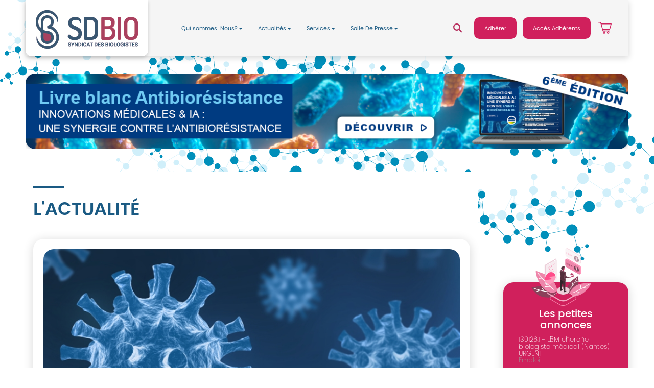

--- FILE ---
content_type: text/html; charset=utf-8
request_url: https://www.sdbio.eu/actualites/fil-d-infos/avis-de-la-has-sur-les-trod-mutiplex-si-l-on-parle-sante-la-solution-se-trouve-dans-les-lbm
body_size: 14093
content:

<!DOCTYPE html>
<html prefix="og: http://ogp.me/ns#" lang="fr-fr" dir="ltr" class='com_k2 view-item itemid-187 ListeActu j31 mm-hover '>
<head>
<meta http-equiv="Cache-control" content="no-cache, no-store, must-revalidate">
<meta http-equiv="Pragma" content="no-cache">
<meta http-equiv="expires" content="0">
<!-- Hotjar Tracking Code for www.sdbio.eu -->
<script>
    (function(h,o,t,j,a,r){
        h.hj=h.hj||function(){(h.hj.q=h.hj.q||[]).push(arguments)};
        h._hjSettings={hjid:707281,hjsv:6};
        a=o.getElementsByTagName('head')[0];
        r=o.createElement('script');r.async=1;
        r.src=t+h._hjSettings.hjid+j+h._hjSettings.hjsv;
        a.appendChild(r);
    })(window,document,'https://static.hotjar.com/c/hotjar-','.js?sv=');
</script>
	<base href="https://www.sdbio.eu/actualites/fil-d-infos/avis-de-la-has-sur-les-trod-mutiplex-si-l-on-parle-sante-la-solution-se-trouve-dans-les-lbm" />
	<meta http-equiv="content-type" content="text/html; charset=utf-8" />
	<meta name="robots" content="max-image-preview:large" />
	<meta name="author" content="Degas" />
	<meta property="og:url" content="https://www.sdbio.eu/actualites/fil-d-infos/avis-de-la-has-sur-les-trod-mutiplex-si-l-on-parle-sante-la-solution-se-trouve-dans-les-lbm" />
	<meta property="og:type" content="article" />
	<meta property="og:title" content="Avis de la HAS sur les Trod mutiplex : si l&amp;#39;on parle santé, la solution se trouve dans les LBM" />
	<meta property="og:description" content="Le 13 juin, la Haute Autorité de santé (HAS) rendait officiel son avis concernant l&amp;#39;intérêt médical des TROD multiplex grippe/Covid-19 et&amp;nbsp;grippe/Covid-19/VRS (virus respiratoire syncytial), dans le cadre notamment des consultations médicales en ville (lors d’une consultation auprès du médec..." />
	<meta property="og:image" content="https://www.sdbio.eu/media/k2/items/cache/5887c50578562f62006e9f3608514b23_M.jpg" />
	<meta name="image" content="https://www.sdbio.eu/media/k2/items/cache/5887c50578562f62006e9f3608514b23_M.jpg" />
	<meta name="twitter:card" content="summary" />
	<meta name="twitter:title" content="Avis de la HAS sur les Trod mutiplex : si l&amp;#39;on parle santé, la solution se trouve dans les LBM" />
	<meta name="twitter:description" content="Le 13 juin, la Haute Autorité de santé (HAS) rendait officiel son avis concernant l&amp;#39;intérêt médical des TROD multiplex grippe/Covid-19 et&amp;nbsp;grippe/Covid-19/VRS (virus respiratoire syncytial), d..." />
	<meta name="twitter:image" content="https://www.sdbio.eu/media/k2/items/cache/5887c50578562f62006e9f3608514b23_M.jpg" />
	<meta name="twitter:image:alt" content="Avis de la HAS sur les Trod mutiplex : si l&amp;#039;on parle santé, la solution se trouve dans les LBM" />
	<meta name="description" content="Le 13 juin, la Haute Autorité de santé (HAS) rendait officiel son avis concernant l&amp;#39;intérêt médical des TROD multiplex grippe/Covid-19 et&amp;nbsp;gri..." />
	<meta name="generator" content="Joomla! - Open Source Content Management" />
	<title>Avis de la HAS sur les Trod mutiplex : si l'on parle santé, la solution se trouve dans les LBM</title>
	<link href="/actualites/fil-d-infos/avis-de-la-has-sur-les-trod-mutiplex-si-l-on-parle-sante-la-solution-se-trouve-dans-les-lbm" rel="canonical" />
	<link href="/templates/ja_nuevo/favicon.ico" rel="shortcut icon" type="image/vnd.microsoft.icon" />
	<link href="/t3-assets/dev/green/templates.ja_nuevo.less.bootstrap.less.css" rel="stylesheet" type="text/css" />
	<link href="https://cdnjs.cloudflare.com/ajax/libs/magnific-popup.js/1.1.0/magnific-popup.min.css" rel="stylesheet" type="text/css" />
	<link href="https://cdnjs.cloudflare.com/ajax/libs/simple-line-icons/2.4.1/css/simple-line-icons.min.css" rel="stylesheet" type="text/css" />
	<link href="/t3-assets/dev/green/templates.ja_nuevo.less.k2.less.css" rel="stylesheet" type="text/css" />
	<link href="https://www.sdbio.eu/plugins/content/dearflip/dflip/css/dflip.css" rel="stylesheet" type="text/css" />
	<link href="https://www.sdbio.eu/plugins/content/dearflip/dflip/css/themify-icons.css" rel="stylesheet" type="text/css" />
	<link href="/plugins/content/jextboxlogintoreadmore/fancybox/source/jquery.fancybox.css" rel="stylesheet" type="text/css" />
	<link href="/plugins/content/jextboxlogintoreadmore/assets/css/style.css" rel="stylesheet" type="text/css" />
	<link href="/plugins/system/jce/css/content.css?badb4208be409b1335b815dde676300e" rel="stylesheet" type="text/css" />
	<link href="/templates/system/css/system.css" rel="stylesheet" type="text/css" />
	<link href="/t3-assets/dev/green/templates.ja_nuevo.fonts.font-poppins.all.css.css" rel="stylesheet" type="text/css" />
	<link href="/t3-assets/dev/green/plugins.system.t3.base-bs3.less.t3.less.css" rel="stylesheet" type="text/css" />
	<link href="/t3-assets/dev/green/templates.ja_nuevo.less.core.less.css" rel="stylesheet" type="text/css" />
	<link href="/t3-assets/dev/green/templates.ja_nuevo.less.typography.less.css" rel="stylesheet" type="text/css" />
	<link href="/t3-assets/dev/green/templates.ja_nuevo.less.forms.less.css" rel="stylesheet" type="text/css" />
	<link href="/t3-assets/dev/green/templates.ja_nuevo.less.navigation.less.css" rel="stylesheet" type="text/css" />
	<link href="/t3-assets/dev/green/templates.ja_nuevo.less.navbar.less.css" rel="stylesheet" type="text/css" />
	<link href="/t3-assets/dev/green/templates.ja_nuevo.less.modules.less.css" rel="stylesheet" type="text/css" />
	<link href="/t3-assets/dev/green/templates.ja_nuevo.less.joomla.less.css" rel="stylesheet" type="text/css" />
	<link href="/t3-assets/dev/green/templates.ja_nuevo.less.components.less.css" rel="stylesheet" type="text/css" />
	<link href="/t3-assets/dev/green/templates.ja_nuevo.less.style.less.css" rel="stylesheet" type="text/css" />
	<link href="/t3-assets/dev/green/plugins.system.t3.base-bs3.less.legacy_j4.less.css" rel="stylesheet" type="text/css" />
	<link href="/t3-assets/dev/green/templates.ja_nuevo.less.themes.green.template.less.css" rel="stylesheet" type="text/css" />
	<link href="/t3-assets/dev/green/templates.ja_nuevo.less.template.less.css" rel="stylesheet" type="text/css" />
	<link href="/t3-assets/dev/green/plugins.system.t3.base-bs3.less.megamenu.less.css" rel="stylesheet" type="text/css" />
	<link href="/t3-assets/dev/green/templates.ja_nuevo.less.megamenu.less.css" rel="stylesheet" type="text/css" />
	<link href="/t3-assets/dev/green/plugins.system.t3.base-bs3.less.off-canvas.less.css" rel="stylesheet" type="text/css" />
	<link href="/t3-assets/dev/green/templates.ja_nuevo.less.off-canvas.less.css" rel="stylesheet" type="text/css" />
	<link href="/templates/ja_nuevo/fonts/font-awesome/css/font-awesome.min.css" rel="stylesheet" type="text/css" />
	<link href="//fonts.googleapis.com/css?family=Open+Sans:400,300,600,700,600italic,400italic,300italic" rel="stylesheet" type="text/css" />
	<link href="//fonts.googleapis.com/css?family=Montserrat:400,700" rel="stylesheet" type="text/css" />
	<link href="/t3-assets/dev/green/templates.ja_nuevo.less.layouts.docs.less.css" rel="stylesheet" type="text/css" />
	<link href="/templates/ja_nuevo/css/header.sdbio.css" rel="stylesheet" type="text/css" />
	<link href="/templates/ja_nuevo/css/agenda.sdbio.css" rel="stylesheet" type="text/css" />
	<link href="/templates/ja_nuevo/css/article.sdbio.css" rel="stylesheet" type="text/css" />
	<link href="/templates/ja_nuevo/css/sondage.sdbio.css" rel="stylesheet" type="text/css" />
	<link href="/templates/ja_nuevo/local/css/responsive.sdbio.css" rel="stylesheet" type="text/css" />
	<link href="/templates/ja_nuevo/css/france.sdbio.css" rel="stylesheet" type="text/css" />
	<link href="/templates/ja_nuevo/css/filinfo.sdbio.css" rel="stylesheet" type="text/css" />
	<link href="/templates/ja_nuevo/css/veille.sdbio.css" rel="stylesheet" type="text/css" />
	<link href="/templates/ja_nuevo/css/homepagepubbas.sdbio.css" rel="stylesheet" type="text/css" />
	<link href="/templates/ja_nuevo/css/annonce.sdbio.css" rel="stylesheet" type="text/css" />
	<link href="/templates/ja_nuevo/css/footer.sdbio.css" rel="stylesheet" type="text/css" />
	<link href="https://www.sdbio.eu/media/com_acym/css/libraries/email-misspelled.min.css?v=902" rel="stylesheet" type="text/css" />
	<link href="https://www.sdbio.eu/media/com_acym/css/module.min.css?v=902" rel="stylesheet" type="text/css" />
	<link href="/modules/mod_carousel_banner/assets/css/style.min.css?v=3.0.0" rel="stylesheet" type="text/css" />
	<link href="/templates/ja_nuevo/css/vm-ltr-common.css" rel="stylesheet" type="text/css" />
	<link href="/templates/ja_nuevo/css/vm-ltr-site.css" rel="stylesheet" type="text/css" />
	<style type="text/css">

                        /* K2 - Magnific Popup Overrides */
                        .mfp-iframe-holder {padding:10px;}
                        .mfp-iframe-holder .mfp-content {max-width:100%;width:100%;height:100%;}
                        .mfp-iframe-scaler iframe {background:#fff;padding:10px;box-sizing:border-box;box-shadow:none;}
                    .carouselbanner-wrp img {
width : 100%;
}#carouselbanner-wrp-198 .banneritem .banneritem-inner {border-radius:0px!important;overflow: hidden!important;}
	</style>
	<script src="/media/jui/js/jquery.min.js?f15ab0f777a8ed08c81ba06015dbb24a" type="text/javascript"></script>
	<script src="/media/jui/js/jquery-noconflict.js?f15ab0f777a8ed08c81ba06015dbb24a" type="text/javascript"></script>
	<script src="/media/jui/js/jquery-migrate.min.js?f15ab0f777a8ed08c81ba06015dbb24a" type="text/javascript"></script>
	<script src="https://cdnjs.cloudflare.com/ajax/libs/magnific-popup.js/1.1.0/jquery.magnific-popup.min.js" type="text/javascript"></script>
	<script src="/media/k2/assets/js/k2.frontend.js?v=2.11.20230505&sitepath=/" type="text/javascript"></script>
	<script src="/plugins/content/jextboxlogintoreadmore/fancybox/source/jquery.fancybox.pack.js" type="text/javascript"></script>
	<script src="/plugins/system/t3/base-bs3/bootstrap/js/bootstrap.js" type="text/javascript"></script>
	<script src="/plugins/system/t3/base-bs3/js/jquery.tap.min.js" type="text/javascript"></script>
	<script src="/plugins/system/t3/base-bs3/js/off-canvas.js" type="text/javascript"></script>
	<script src="/plugins/system/t3/base-bs3/js/script.js" type="text/javascript"></script>
	<script src="/plugins/system/t3/base-bs3/js/menu.js" type="text/javascript"></script>
	<script src="/templates/ja_nuevo/js/jquery.infinitescroll.min.js" type="text/javascript"></script>
	<script src="/templates/ja_nuevo/js/jquery.isotope.min.js" type="text/javascript"></script>
	<script src="/templates/ja_nuevo/js/player.js" type="text/javascript"></script>
	<script src="/templates/ja_nuevo/js/script.js" type="text/javascript"></script>
	<script src="https://www.sdbio.eu/media/com_acym/js/libraries/email-misspelled.min.js?v=902" type="text/javascript" defer="defer"></script>
	<script src="https://www.sdbio.eu/media/com_acym/js/module.min.js?v=902" type="text/javascript" defer="defer"></script>
	<script src="/media/plg_captcha_recaptcha/js/recaptcha.min.js?f15ab0f777a8ed08c81ba06015dbb24a" type="text/javascript"></script>
	<script src="https://www.google.com/recaptcha/api.js?onload=JoomlaInitReCaptcha2&render=explicit&hl=fr-FR" type="text/javascript"></script>
	<script src="/modules/mod_carousel_banner/assets/js/tiny-slider.min.js?v=3.0.0" type="text/javascript"></script>
	<script src="/components/com_virtuemart/assets/js/jquery-ui.min.js?vmver=1.13.2" type="text/javascript"></script>
	<script src="/components/com_virtuemart/assets/js/jquery.ui.autocomplete.html.js" type="text/javascript"></script>
	<script src="/components/com_virtuemart/assets/js/jquery.noconflict.js" async="async" type="text/javascript"></script>
	<script src="/modules/mod_virtuemart_cart/assets/js/update_cart.js?vmver=ca7609e5" type="text/javascript"></script>
	<script type="text/javascript">
jQuery(document).ready(function() {
							jQuery(".jextbox-login-module-button").fancybox({
								autoSize    : true,
								closeClick  : false,
								openEffect  : 'elastic',
								closeEffect : 'elastic',
								openSpeed   : 'slow',
								closeSpeed  : 'slow',
								type        : 'inline',
							});
						});
        if(typeof acymModule === 'undefined'){
            var acymModule = [];
			acymModule['emailRegex'] = /^[a-z0-9!#$%&\'*+\/=?^_`{|}~-]+(?:\.[a-z0-9!#$%&\'*+\/=?^_`{|}~-]+)*\@([a-z0-9-]+\.)+[a-z0-9]{2,20}$/i;
			acymModule['NAMECAPTION'] = 'Nom';
			acymModule['NAME_MISSING'] = 'Veuillez entrer votre nom';
			acymModule['EMAILCAPTION'] = 'E-mail';
			acymModule['VALID_EMAIL'] = 'Veuillez entrer une adresse e-mail valide';
			acymModule['VALID_EMAIL_CONFIRMATION'] = 'Le champ e-mail et le champ de confirmation doivent être identiques.';
			acymModule['CAPTCHA_MISSING'] = 'Le captcha n’est pas valide, veuillez réessayer';
			acymModule['NO_LIST_SELECTED'] = 'Sélectionnez les listes auxquelles vous souhaitez vous abonner';
			acymModule['NO_LIST_SELECTED_UNSUB'] = 'Sélectionnez les listes desquelles vous souhaitez vous désabonner';
            acymModule['ACCEPT_TERMS'] = 'Veuillez accepter les Termes et conditions / Politique de confidentialité';
        }
		window.addEventListener("DOMContentLoaded", (event) => {
acymModule["excludeValuesformAcym32091"] = [];
acymModule["excludeValuesformAcym32091"]["2"] = "E-mail";  });document.addEventListener('DOMContentLoaded', function(event) { 
	document.getElementById('carouselbanner-wrp-198').style.display = 'block'; // show
});//<![CDATA[ 
if (typeof Virtuemart === "undefined"){
	var Virtuemart = {};}
var vmSiteurl = 'https://www.sdbio.eu/' ;
Virtuemart.vmSiteurl = vmSiteurl;
var vmLang = '&lang=fr';
Virtuemart.vmLang = vmLang; 
var vmLangTag = 'fr';
Virtuemart.vmLangTag = vmLangTag;
var Itemid = '&Itemid=187';
Virtuemart.addtocart_popup = "1" ; 
var vmCartError = Virtuemart.vmCartError = "Une erreur est survenue pendant la mise à jour de votre panier";
var usefancy = true; //]]>

	</script>
	<script type="application/ld+json">

                {
                    "@context": "https://schema.org",
                    "@type": "Article",
                    "mainEntityOfPage": {
                        "@type": "WebPage",
                        "@id": "https://www.sdbio.eu/actualites/fil-d-infos/avis-de-la-has-sur-les-trod-mutiplex-si-l-on-parle-sante-la-solution-se-trouve-dans-les-lbm"
                    },
                    "url": "https://www.sdbio.eu/actualites/fil-d-infos/avis-de-la-has-sur-les-trod-mutiplex-si-l-on-parle-sante-la-solution-se-trouve-dans-les-lbm",
                    "headline": "Avis de la HAS sur les Trod mutiplex : si l&#039;on parle santé, la solution se trouve dans les LBM",
                    "image": [
                        "https://www.sdbio.eu/media/k2/items/cache/5887c50578562f62006e9f3608514b23_XL.jpg",
                        "https://www.sdbio.eu/media/k2/items/cache/5887c50578562f62006e9f3608514b23_L.jpg",
                        "https://www.sdbio.eu/media/k2/items/cache/5887c50578562f62006e9f3608514b23_M.jpg",
                        "https://www.sdbio.eu/media/k2/items/cache/5887c50578562f62006e9f3608514b23_S.jpg",
                        "https://www.sdbio.eu/media/k2/items/cache/5887c50578562f62006e9f3608514b23_XS.jpg",
                        "https://www.sdbio.eu/media/k2/items/cache/5887c50578562f62006e9f3608514b23_Generic.jpg"
                    ],
                    "datePublished": "2023-06-21 14:23:59",
                    "dateModified": "2023-06-29 14:15:37",
                    "author": {
                        "@type": "Person",
                        "name": "Degas",
                        "url": "https://www.sdbio.eu/actualites/fil-d-infos/author/68-degas"
                    },
                    "publisher": {
                        "@type": "Organization",
                        "name": "SDB - Syndicat des Biologistes",
                        "url": "https://www.sdbio.eu/",
                        "logo": {
                            "@type": "ImageObject",
                            "name": "SDB - Syndicat des Biologistes",
                            "width": "",
                            "height": "",
                            "url": "https://www.sdbio.eu/"
                        }
                    },
                    "articleSection": "https://www.sdbio.eu/actualites/fil-d-infos/categorie/actualite-professionnelle",
                    "keywords": "",
                    "description": "Le 13 juin, la Haute Autorité de santé (HAS) rendait officiel son avis concernant l&#039;intérêt médical des TROD multiplex grippe/Covid-19 et grippe/Covid-19/VRS (virus respiratoire syncytial), dans le cadre notamment des consultations médicales en ville (lors d’une consultation auprès du médecin généraliste ou pédiatre). Elle avait été saisie en décembre 2022 par la Direction générale de la santé (DGS). À la lecture de l’avis, une seule conclusion s’impose : la seule réponse sérieuse sur le plan de la santé publique serait de solliciter les laboratoires de biologie médicale qui sont prêts.",
                    "articleBody": "Le 13 juin, la Haute Autorité de santé (HAS) rendait officiel son avis concernant l&#039;intérêt médical des TROD multiplex grippe/Covid-19 et grippe/Covid-19/VRS (virus respiratoire syncytial), dans le cadre notamment des consultations médicales en ville (lors d’une consultation auprès du médecin généraliste ou pédiatre). Elle avait été saisie en décembre 2022 par la Direction générale de la santé (DGS). À la lecture de l’avis, une seule conclusion s’impose : la seule réponse sérieuse sur le plan de la santé publique serait de solliciter les laboratoires de biologie médicale qui sont prêts. Ce que dit l’avis Dans son communiqué, la HAS explique que « cette évaluation des TROD antigéniques multiplex a pour objectif d&#039;éclairer le ministère sur leur place dans la stratégie de prise en charge » et que la HAS a décidé « d&#039;évaluer non seulement les TROD triplex, mais également les TROD duplex Covid-19/grippe et les TROD simplex grippe et VRS ». Elle précise que « comme habituellement pour les tests diagnostiques, l&#039;évaluation de l&#039;intérêt médical examine à la fois les performances diagnostiques et l&#039;utilité clinique à l&#039;échelon individuel » et que « cette évaluation a également considéré l&#039;intérêt médical au niveau populationnel en prenant en compte l&#039;impact potentiel sur les prescriptions non justifiées d&#039;antibiotiques et les fréquences de re-consultation ou d&#039;adressage aux urgences ». Non, mais oui à condition que… Dans son avis, la HAS estime qu’en « l&#039;absence de données suffisamment robustes pour attester de leurs performances diagnostiques, ces TROD ne présentent pas à ce jour d&#039;intérêt médical en vue d&#039;un diagnostic à l&#039;échelle individuelle ». C’est clair, net et précis et correspond aux constats fait par les biologistes lors de la Covid-19. Mais la HAS poursuit en estimant que ces mêmes TROD « pourraient présenter un intérêt médical à l&#039;échelle populationnelle qui pourrait justifier, sous certaines conditions, leur prise en charge par l&#039;Assurance maladie ». Elle estime en effet que « le recours à ces TROD pourrait être intéressant à l&#039;échelon populationnel, notamment pour limiter le recours inutile aux antibiotiques ». Elle estime également que ces TROD pourraient « permettre d&#039;éviter des re-consultations ou des consultations aux urgences pour des infections virales saisonnières, non graves ». Quelles conditions à leur prise en charge La HAS propose deux conditions à leur prise en charge par la solidarité nationale : Pour un usage individuel - les TROD doivent répondre aux exigences minimales requises en matière de sensibilité (≥ 80%) et de spécificité (≥ 99%) comme précédemment défini pour les TROD COVID-19 pour justifier leur prise en charge lors de leur utilisation à titre d’orientation diagnostique. Pour un usage populationnel - un recueil prospectif de données d&#039;utilité clinique en vie réelle doit être mis en place pour leur prise en charge au titre de l&#039;intérêt de santé publique. Voir l’avis La position du SDBIOVeut-on vraiment d’un dépistage low-cost face aux menaces sanitaires ? Le SDBIO a bien conscience que la HAS ne répond qu’à une question précise sur l’usage de ces TROD dans le cadre d’une consultation médicale. C’est donc maintenant la décision de la DGS qui est attendue. Elle sera analysée avec une très grande attention. Le SDBIO connait parfaitement les enjeux en termes d’antibiorésistance et de consommation d’antibiotiques d’une part et de dépistage de l’autre. C’est pourquoi le SDBIO attend de la DGS des décisions fondées sur l’intérêt des patients et de nos concitoyens, à savoir pouvoir bénéficier des solutions de tests les plus qualitatives et les plus fiables. Le SDBIO rappelle que les biologistes ont investi lors de la pandémie de Covid dans du matériel capable de délivrer des tests multiplexes performants dans des conditions de qualité, de fiabilité et de traçabilité optimales. L’offre existe, les biologistes sont prêts et l’ont fait savoir au ministère. Il serait incompréhensible que les autorités préfèrent investir dans des tests low-cost qui ne sont pas à la hauteur des enjeux de santé publique."
                }
                
	</script>
	<meta name="robots" content="noarchive" />

	
<!-- META FOR IOS & HANDHELD -->
	<meta name="viewport" content="width=device-width, initial-scale=1.0, maximum-scale=1.0, user-scalable=no"/>
	<style type="text/stylesheet">
		@-webkit-viewport   { width: device-width; }
		@-moz-viewport      { width: device-width; }
		@-ms-viewport       { width: device-width; }
		@-o-viewport        { width: device-width; }
		@viewport           { width: device-width; }
	</style>
	<script type="text/javascript">
		//<![CDATA[
		if (navigator.userAgent.match(/IEMobile\/10\.0/)) {
			var msViewportStyle = document.createElement("style");
			msViewportStyle.appendChild(
				document.createTextNode("@-ms-viewport{width:auto!important}")
			);
			document.getElementsByTagName("head")[0].appendChild(msViewportStyle);
		}
		//]]>
	</script>
<meta name="HandheldFriendly" content="true"/>
<meta name="apple-mobile-web-app-capable" content="YES"/>
<!-- //META FOR IOS & HANDHELD -->




<!-- Le HTML5 shim and media query for IE8 support -->
<!--[if lt IE 9]>
<script src="//html5shim.googlecode.com/svn/trunk/html5.js"></script>
<script type="text/javascript" src="/plugins/system/t3/base-bs3/js/respond.min.js"></script>
<![endif]-->

<!-- You can add Google Analytics here or use T3 Injection feature -->
<link rel="stylesheet" type="text/css" href="/templates/ja_nuevo/css/jquery.cookiebar.css" />
<script type="text/javascript" src="/templates/ja_nuevo/js/jquery.cookiebar.js"></script> 
<?php JHTML::_('behavior.modal'); ?>
</head>

<body >
<script>
  (function(i,s,o,g,r,a,m){i['GoogleAnalyticsObject']=r;i[r]=i[r]||function(){
  (i[r].q=i[r].q||[]).push(arguments)},i[r].l=1*new Date();a=s.createElement(o),
  m=s.getElementsByTagName(o)[0];a.async=1;a.src=g;m.parentNode.insertBefore(a,m)
  })(window,document,'script','//www.google-analytics.com/analytics.js','ga');

  ga('create', 'UA-36540925-1', 'auto');
  ga('send', 'pageview');

</script>

  
<!-- HEADER -->
<header id="t3-header" class="wrap t3-header clearfix">
	<div class="container header-sdb">
 	<div class="header-logo"> 
		<div class="logo-search">
			<!-- LOGO -->
			<div class="logo-image">
	<div class="header-nav" >
 
<!-- MAIN NAVIGATION -->
<nav id="t3-mainnav" class="wrap navbar navbar-default t3-mainnav">

		<!-- Brand and toggle get grouped for better mobile display -->
		<div class="navbar-header">
		
			
							
<button class="btn btn-primary off-canvas-toggle " type="button" data-pos="right" data-nav="#t3-off-canvas" data-effect="off-canvas-effect-2">
  <i class="fa fa-bars"></i>
</button>

<!-- OFF-CANVAS SIDEBAR -->
<div id="t3-off-canvas" class="t3-off-canvas ">

  <div class="t3-off-canvas-header">
    <h2 class="t3-off-canvas-header-title">Main Menu</h2>
    <button type="button" class="close" data-dismiss="modal" aria-hidden="true">&times;</button>
  </div>

  <div class="t3-off-canvas-body">
    <div class="t3-module module " id="Mod206"><div class="module-inner"><div class="module-ct"><ul class="nav nav-pills nav-stacked menu">
<li class="item-119 divider deeper dropdown parent"><span class="separator ">Qui sommes-Nous?</span>
<ul class="dropdown-menu"><li class="item-185"><a href="/qui-sommes-nous/adherez" class="">Adhérez</a></li><li class="item-258"><a href="/qui-sommes-nous/nos-valeurs" class="">Nos valeurs</a></li><li class="item-863"><a href="/qui-sommes-nous/histoire-du-sdbio" class="">Histoire du SDBIO</a></li><li class="item-259"><a href="/qui-sommes-nous/nos-statuts" class="">Nos statuts </a></li><li class="item-260 divider dropdown-submenu parent"><span class="separator ">Nos instances</span>
<ul class="dropdown-menu"><li class="item-263"><a href="/qui-sommes-nous/nos-instances/le-bureau" class="">Le bureau</a></li><li class="item-264"><a href="/qui-sommes-nous/nos-instances/le-conseil-d-administration" class="">Le conseil d'administration </a></li></ul></li><li class="item-261"><a href="/qui-sommes-nous/nos-representations" class="">Nos représentations </a></li><li class="item-241"><a href="/qui-sommes-nous/formulaire-de-contact" class="">Contactez-nous</a></li></ul></li><li class="item-120 active divider deeper dropdown parent"><span class="separator ">Actualités</span>
<ul class="dropdown-menu"><li class="item-187 current active"><a href="/actualites/fil-d-infos" class="">Le fil d'actualité</a></li><li class="item-290"><a href="/actualites/newsletters-2" class="">Newsletter</a></li><li class="item-398"><a href="/actualites/biologie-medicale-le-mag" class="">La revue</a></li></ul></li><li class="item-121 divider deeper dropdown parent"><span class="separator ">Services</span>
<ul class="dropdown-menu"><li class="item-122"><a href="/services/questions-de-droit" class="">Questions de Droit</a></li><li class="item-268"><a href="/services/questions-aux-experts" class="">Questions aux experts </a></li><li class="item-188"><a href="/services/veille-reglementaire" class="">Veille Réglementaire</a></li><li class="item-189"><a href="/services/docs-de-reference" class="">Docs de référence</a></li><li class="item-190 dropdown-submenu parent"><a href="/services/petites-annonces" class="">Petites annonces</a><ul class="dropdown-menu"><li class="item-273"><a href="/services/petites-annonces/offre-d-emploi" class="">Offre d'emploi</a></li><li class="item-274"><a href="/services/petites-annonces/demande-d-emploi" class="">Demande d'emploi</a></li><li class="item-275"><a href="/services/petites-annonces/remplacement" class="">Remplacement</a></li><li class="item-276"><a href="/services/petites-annonces/achat-vente-cession" class="">Achat/ Vente/ Cession </a></li><li class="item-277"><a href="/services/petites-annonces/materiel-d-occasion" class="">Matériel d'occasion</a></li></ul></li></ul></li><li class="item-124 divider deeper dropdown parent"><span class="separator ">Salle De Presse</span>
<ul class="dropdown-menu"><li class="item-269"><a href="/salle-de-presse/contact-presse" class="">Contact Presse</a></li><li class="item-125"><a href="/salle-de-presse/communiques-de-presse" class="">Communiqués De Presse</a></li></ul></li></ul>
</div></div></div>
  </div>

</div>
<!-- //OFF-CANVAS SIDEBAR -->

			
		</div>

		
		<div class="t3-navbar navbar-collapse collapse">
			<div  class="t3-megamenu"  data-responsive="true">
<ul itemscope itemtype="http://www.schema.org/SiteNavigationElement" class="nav navbar-nav level0">
<li itemprop='name' class="dropdown mega" data-id="119" data-level="1">
<span class=" dropdown-toggle separator"   data-target="#" data-toggle="dropdown"> Qui sommes-Nous?<em class="caret"></em></span>

<div class="nav-child dropdown-menu mega-dropdown-menu"  ><div class="mega-dropdown-inner">
<div class="row">
<div class="col-xs-12 mega-col-nav" data-width="12"><div class="mega-inner">
<ul itemscope itemtype="http://www.schema.org/SiteNavigationElement" class="mega-nav level1">
<li itemprop='name'  data-id="185" data-level="2">
<a itemprop='url' class=""  href="/qui-sommes-nous/adherez"   data-target="#">Adhérez </a>

</li>
<li itemprop='name'  data-id="258" data-level="2">
<a itemprop='url' class=""  href="/qui-sommes-nous/nos-valeurs"   data-target="#">Nos valeurs </a>

</li>
<li itemprop='name'  data-id="863" data-level="2">
<a itemprop='url' class=""  href="/qui-sommes-nous/histoire-du-sdbio"   data-target="#">Histoire du SDBIO </a>

</li>
<li itemprop='name'  data-id="259" data-level="2">
<a itemprop='url' class=""  href="/qui-sommes-nous/nos-statuts"   data-target="#">Nos statuts  </a>

</li>
<li itemprop='name' class="dropdown-submenu mega" data-id="260" data-level="2">
<span class=" separator"   data-target="#"> Nos instances</span>

<div class="nav-child dropdown-menu mega-dropdown-menu"  ><div class="mega-dropdown-inner">
<div class="row">
<div class="col-xs-12 mega-col-nav" data-width="12"><div class="mega-inner">
<ul itemscope itemtype="http://www.schema.org/SiteNavigationElement" class="mega-nav level2">
<li itemprop='name'  data-id="263" data-level="3">
<a itemprop='url' class=""  href="/qui-sommes-nous/nos-instances/le-bureau"   data-target="#">Le bureau </a>

</li>
<li itemprop='name'  data-id="264" data-level="3">
<a itemprop='url' class=""  href="/qui-sommes-nous/nos-instances/le-conseil-d-administration"   data-target="#">Le conseil d'administration  </a>

</li>
</ul>
</div></div>
</div>
</div></div>
</li>
<li itemprop='name'  data-id="261" data-level="2">
<a itemprop='url' class=""  href="/qui-sommes-nous/nos-representations"   data-target="#">Nos représentations  </a>

</li>
<li itemprop='name'  data-id="241" data-level="2">
<a itemprop='url' class=""  href="/qui-sommes-nous/formulaire-de-contact"   data-target="#">Contactez-nous </a>

</li>
</ul>
</div></div>
</div>
</div></div>
</li>
<li itemprop='name' class="active dropdown mega" data-id="120" data-level="1">
<span class=" dropdown-toggle separator"   data-target="#" data-toggle="dropdown"> Actualités<em class="caret"></em></span>

<div class="nav-child dropdown-menu mega-dropdown-menu"  ><div class="mega-dropdown-inner">
<div class="row">
<div class="col-xs-12 mega-col-nav" data-width="12"><div class="mega-inner">
<ul itemscope itemtype="http://www.schema.org/SiteNavigationElement" class="mega-nav level1">
<li itemprop='name' class="current active" data-id="187" data-level="2">
<a itemprop='url' class=""  href="/actualites/fil-d-infos"   data-target="#">Le fil d'actualité </a>

</li>
<li itemprop='name'  data-id="290" data-level="2">
<a itemprop='url' class=""  href="/actualites/newsletters-2"   data-target="#">Newsletter </a>

</li>
<li itemprop='name'  data-id="398" data-level="2">
<a itemprop='url' class=""  href="/actualites/biologie-medicale-le-mag"   data-target="#">La revue </a>

</li>
</ul>
</div></div>
</div>
</div></div>
</li>
<li itemprop='name' class="dropdown mega" data-id="121" data-level="1">
<span class=" dropdown-toggle separator"   data-target="#" data-toggle="dropdown"> Services<em class="caret"></em></span>

<div class="nav-child dropdown-menu mega-dropdown-menu"  ><div class="mega-dropdown-inner">
<div class="row">
<div class="col-xs-12 mega-col-nav" data-width="12"><div class="mega-inner">
<ul itemscope itemtype="http://www.schema.org/SiteNavigationElement" class="mega-nav level1">
<li itemprop='name'  data-id="122" data-level="2">
<a itemprop='url' class=""  href="/services/questions-de-droit"   data-target="#">Questions de Droit </a>

</li>
<li itemprop='name'  data-id="268" data-level="2">
<a itemprop='url' class=""  href="/services/questions-aux-experts"   data-target="#">Questions aux experts  </a>

</li>
<li itemprop='name'  data-id="188" data-level="2">
<a itemprop='url' class=""  href="/services/veille-reglementaire"   data-target="#">Veille Réglementaire </a>

</li>
<li itemprop='name'  data-id="189" data-level="2">
<a itemprop='url' class=""  href="/services/docs-de-reference"   data-target="#">Docs de référence </a>

</li>
<li itemprop='name' class="dropdown-submenu mega" data-id="190" data-level="2">
<a itemprop='url' class=""  href="/services/petites-annonces"   data-target="#">Petites annonces </a>

<div class="nav-child dropdown-menu mega-dropdown-menu"  ><div class="mega-dropdown-inner">
<div class="row">
<div class="col-xs-12 mega-col-nav" data-width="12"><div class="mega-inner">
<ul itemscope itemtype="http://www.schema.org/SiteNavigationElement" class="mega-nav level2">
<li itemprop='name'  data-id="273" data-level="3">
<a itemprop='url' class=""  href="/services/petites-annonces/offre-d-emploi"   data-target="#">Offre d'emploi </a>

</li>
<li itemprop='name'  data-id="274" data-level="3">
<a itemprop='url' class=""  href="/services/petites-annonces/demande-d-emploi"   data-target="#">Demande d'emploi </a>

</li>
<li itemprop='name'  data-id="275" data-level="3">
<a itemprop='url' class=""  href="/services/petites-annonces/remplacement"   data-target="#">Remplacement </a>

</li>
<li itemprop='name'  data-id="276" data-level="3">
<a itemprop='url' class=""  href="/services/petites-annonces/achat-vente-cession"   data-target="#">Achat/ Vente/ Cession  </a>

</li>
<li itemprop='name'  data-id="277" data-level="3">
<a itemprop='url' class=""  href="/services/petites-annonces/materiel-d-occasion"   data-target="#">Matériel d'occasion </a>

</li>
</ul>
</div></div>
</div>
</div></div>
</li>
</ul>
</div></div>
</div>
</div></div>
</li>
<li itemprop='name' class="dropdown mega" data-id="124" data-level="1">
<span class=" dropdown-toggle separator"   data-target="#" data-toggle="dropdown"> Salle De Presse<em class="caret"></em></span>

<div class="nav-child dropdown-menu mega-dropdown-menu"  ><div class="mega-dropdown-inner">
<div class="row">
<div class="col-xs-12 mega-col-nav" data-width="12"><div class="mega-inner">
<ul itemscope itemtype="http://www.schema.org/SiteNavigationElement" class="mega-nav level1">
<li itemprop='name'  data-id="269" data-level="2">
<a itemprop='url' class=""  href="/salle-de-presse/contact-presse"   data-target="#">Contact Presse </a>

</li>
<li itemprop='name'  data-id="125" data-level="2">
<a itemprop='url' class=""  href="/salle-de-presse/communiques-de-presse"   data-target="#">Communiqués De Presse </a>

</li>
</ul>
</div></div>
</div>
</div></div>
</li>
</ul>
</div>

		</div>

</nav>
<!-- //MAIN NAVIGATION -->

	</div>
				<a href="/" title="SDB - Syndicat des Biologistes, le syndicat de tous les biologistes médicaux">
									<img class="logo-img" src="/images/logo.png" alt="SDB - Syndicat des Biologistes, le syndicat de tous les biologistes médicaux" />
																</a>
	<div class="header-nav" >
 	</div>
			</div>
			<!-- //LOGO -->
		<div id="silab-bootstrap-menu" class="navbar navbar-default">
			<div class="container-fluid">	
				<div class="collapse navbar-collapse navbar-menubuilder">
					<div  class="t3-megamenu"  data-responsive="true">
<ul itemscope itemtype="http://www.schema.org/SiteNavigationElement" class="nav navbar-nav level0">
<li itemprop='name' class="dropdown mega" data-id="119" data-level="1">
<span class=" dropdown-toggle separator"   data-target="#" data-toggle="dropdown"> Qui sommes-Nous?<em class="caret"></em></span>

<div class="nav-child dropdown-menu mega-dropdown-menu"  ><div class="mega-dropdown-inner">
<div class="row">
<div class="col-xs-12 mega-col-nav" data-width="12"><div class="mega-inner">
<ul itemscope itemtype="http://www.schema.org/SiteNavigationElement" class="mega-nav level1">
<li itemprop='name'  data-id="185" data-level="2">
<a itemprop='url' class=""  href="/qui-sommes-nous/adherez"   data-target="#">Adhérez </a>

</li>
<li itemprop='name'  data-id="258" data-level="2">
<a itemprop='url' class=""  href="/qui-sommes-nous/nos-valeurs"   data-target="#">Nos valeurs </a>

</li>
<li itemprop='name'  data-id="863" data-level="2">
<a itemprop='url' class=""  href="/qui-sommes-nous/histoire-du-sdbio"   data-target="#">Histoire du SDBIO </a>

</li>
<li itemprop='name'  data-id="259" data-level="2">
<a itemprop='url' class=""  href="/qui-sommes-nous/nos-statuts"   data-target="#">Nos statuts  </a>

</li>
<li itemprop='name' class="dropdown-submenu mega" data-id="260" data-level="2">
<span class=" separator"   data-target="#"> Nos instances</span>

<div class="nav-child dropdown-menu mega-dropdown-menu"  ><div class="mega-dropdown-inner">
<div class="row">
<div class="col-xs-12 mega-col-nav" data-width="12"><div class="mega-inner">
<ul itemscope itemtype="http://www.schema.org/SiteNavigationElement" class="mega-nav level2">
<li itemprop='name'  data-id="263" data-level="3">
<a itemprop='url' class=""  href="/qui-sommes-nous/nos-instances/le-bureau"   data-target="#">Le bureau </a>

</li>
<li itemprop='name'  data-id="264" data-level="3">
<a itemprop='url' class=""  href="/qui-sommes-nous/nos-instances/le-conseil-d-administration"   data-target="#">Le conseil d'administration  </a>

</li>
</ul>
</div></div>
</div>
</div></div>
</li>
<li itemprop='name'  data-id="261" data-level="2">
<a itemprop='url' class=""  href="/qui-sommes-nous/nos-representations"   data-target="#">Nos représentations  </a>

</li>
<li itemprop='name'  data-id="241" data-level="2">
<a itemprop='url' class=""  href="/qui-sommes-nous/formulaire-de-contact"   data-target="#">Contactez-nous </a>

</li>
</ul>
</div></div>
</div>
</div></div>
</li>
<li itemprop='name' class="active dropdown mega" data-id="120" data-level="1">
<span class=" dropdown-toggle separator"   data-target="#" data-toggle="dropdown"> Actualités<em class="caret"></em></span>

<div class="nav-child dropdown-menu mega-dropdown-menu"  ><div class="mega-dropdown-inner">
<div class="row">
<div class="col-xs-12 mega-col-nav" data-width="12"><div class="mega-inner">
<ul itemscope itemtype="http://www.schema.org/SiteNavigationElement" class="mega-nav level1">
<li itemprop='name' class="current active" data-id="187" data-level="2">
<a itemprop='url' class=""  href="/actualites/fil-d-infos"   data-target="#">Le fil d'actualité </a>

</li>
<li itemprop='name'  data-id="290" data-level="2">
<a itemprop='url' class=""  href="/actualites/newsletters-2"   data-target="#">Newsletter </a>

</li>
<li itemprop='name'  data-id="398" data-level="2">
<a itemprop='url' class=""  href="/actualites/biologie-medicale-le-mag"   data-target="#">La revue </a>

</li>
</ul>
</div></div>
</div>
</div></div>
</li>
<li itemprop='name' class="dropdown mega" data-id="121" data-level="1">
<span class=" dropdown-toggle separator"   data-target="#" data-toggle="dropdown"> Services<em class="caret"></em></span>

<div class="nav-child dropdown-menu mega-dropdown-menu"  ><div class="mega-dropdown-inner">
<div class="row">
<div class="col-xs-12 mega-col-nav" data-width="12"><div class="mega-inner">
<ul itemscope itemtype="http://www.schema.org/SiteNavigationElement" class="mega-nav level1">
<li itemprop='name'  data-id="122" data-level="2">
<a itemprop='url' class=""  href="/services/questions-de-droit"   data-target="#">Questions de Droit </a>

</li>
<li itemprop='name'  data-id="268" data-level="2">
<a itemprop='url' class=""  href="/services/questions-aux-experts"   data-target="#">Questions aux experts  </a>

</li>
<li itemprop='name'  data-id="188" data-level="2">
<a itemprop='url' class=""  href="/services/veille-reglementaire"   data-target="#">Veille Réglementaire </a>

</li>
<li itemprop='name'  data-id="189" data-level="2">
<a itemprop='url' class=""  href="/services/docs-de-reference"   data-target="#">Docs de référence </a>

</li>
<li itemprop='name' class="dropdown-submenu mega" data-id="190" data-level="2">
<a itemprop='url' class=""  href="/services/petites-annonces"   data-target="#">Petites annonces </a>

<div class="nav-child dropdown-menu mega-dropdown-menu"  ><div class="mega-dropdown-inner">
<div class="row">
<div class="col-xs-12 mega-col-nav" data-width="12"><div class="mega-inner">
<ul itemscope itemtype="http://www.schema.org/SiteNavigationElement" class="mega-nav level2">
<li itemprop='name'  data-id="273" data-level="3">
<a itemprop='url' class=""  href="/services/petites-annonces/offre-d-emploi"   data-target="#">Offre d'emploi </a>

</li>
<li itemprop='name'  data-id="274" data-level="3">
<a itemprop='url' class=""  href="/services/petites-annonces/demande-d-emploi"   data-target="#">Demande d'emploi </a>

</li>
<li itemprop='name'  data-id="275" data-level="3">
<a itemprop='url' class=""  href="/services/petites-annonces/remplacement"   data-target="#">Remplacement </a>

</li>
<li itemprop='name'  data-id="276" data-level="3">
<a itemprop='url' class=""  href="/services/petites-annonces/achat-vente-cession"   data-target="#">Achat/ Vente/ Cession  </a>

</li>
<li itemprop='name'  data-id="277" data-level="3">
<a itemprop='url' class=""  href="/services/petites-annonces/materiel-d-occasion"   data-target="#">Matériel d'occasion </a>

</li>
</ul>
</div></div>
</div>
</div></div>
</li>
</ul>
</div></div>
</div>
</div></div>
</li>
<li itemprop='name' class="dropdown mega" data-id="124" data-level="1">
<span class=" dropdown-toggle separator"   data-target="#" data-toggle="dropdown"> Salle De Presse<em class="caret"></em></span>

<div class="nav-child dropdown-menu mega-dropdown-menu"  ><div class="mega-dropdown-inner">
<div class="row">
<div class="col-xs-12 mega-col-nav" data-width="12"><div class="mega-inner">
<ul itemscope itemtype="http://www.schema.org/SiteNavigationElement" class="mega-nav level1">
<li itemprop='name'  data-id="269" data-level="2">
<a itemprop='url' class=""  href="/salle-de-presse/contact-presse"   data-target="#">Contact Presse </a>

</li>
<li itemprop='name'  data-id="125" data-level="2">
<a itemprop='url' class=""  href="/salle-de-presse/communiques-de-presse"   data-target="#">Communiqués De Presse </a>

</li>
</ul>
</div></div>
</div>
</div></div>
</li>
</ul>
</div>

				</div>
			</div>
		</div>
			<!-- SEARCH -->
		<div class="search ">
					
		</div>
		</div>
			<!--- ADHERENT -->
		<div class="adherent">
			<div class="t3-module module " id="Mod201"><div class="module-inner"><div class="module-ct">

<div class="custom"  >
	<div class="adherent"><a href="/recherche" class="button icon-search" title="Recherche"></a> &nbsp;&nbsp;&nbsp;<a href="/boutique-accueil" class="button" title="Adhérer">Adhérer</a>&nbsp;&nbsp;&nbsp; <a href="/connexion" class="button" title="Accès Adhérents">Accès Adhérents</a>&nbsp;&nbsp;</div></div>
</div></div></div>
				  	
			<div class="headerVirtuemart">
				 
<!-- Virtuemart 2 Ajax Card -->
<div class="vmCartModule " id="vmCartModule">

	<div class="total" style="float: right;">
			</div>
<a href="/boutique"><div class = "total_producs"></div></a><noscript>
Veuillez patienter</noscript>
</div>


			</div>
		</div>
			</div>
 </div>
 
</header>
<div class="image-header">
</div>
<div  class="sdb-rectangle">
		<div class="RectangleBleu"></div>
		<div class="RectangleRouge"></div>
</div>
<div id="t3-mainbody" class=" t3-mainbody sdb-new-style">
		<div class="container">
			<div class="sdb-banner-h">
                          <!-- PUBLICITE 1 -->
			        <div class="t3-module module " id="Mod198"><div class="module-inner"><div class="module-ct">
<div id="carouselbanner-wrp-198" class="carouselbanner-wrp">
	<div class="carouselbanner-198 carouselbanner">
					<div class="banneritem">
				<div class="banneritem-inner">
																																																																																																																						<a
										href="/component/banners/click/118" target="_blank" rel="noopener noreferrer"
										title="BIOMERIEUX">
										<img
											src="https://www.sdbio.eu/images/BioMerieux_bannière_AMR-2025_SITE_1200x150.png"
											alt="BIOMERIEUX"
																																/>
									</a>
																															<div class="clr"></div>	
				</div>
			</div>
			</div>
	<ul class="controls-container controls-container-198">
		<li></li>
		<li></li>
	</ul>
</div>

<script>var slider198 = tns({container: '.carouselbanner-198',
	items: 1,
	autoplay: true,
	autoplayTimeout: 4000,
	autoplayHoverPause:true,
	nav: false,
	autoplayButtonOutput: false,
	mode : 'carousel',
	animateIn: 'tns-fadeIn',
	animateOut: 'tns-fadeOut',
	speed: 1000,
	swipeAngle: false,
	edgePadding : 0,
	controlsContainer: '.controls-container-198',
	
});</script>

</div></div></div>
                             <!-- // PUBLICITE 2 -->
			</div>
		</div>
</div>

<!-- //HEADER -->

  
  
  
  
<div id="t3-mainbody" class="container">
	<div class = "section sdb-article">
	<div class="col-sm-8 col-lg-9 sdb-main-content">
	<div class="articles">
				
		<!-- MAIN CONTENT -->
						<div id="system-message-container">
	</div>

						
<!--
JExtBOX Login to Read More
Debug information
K2 Extra fields:
Array
(
    [0] => stdClass Object
        (
            [id] => 2
            [name] => Accès Restreint
            [value] => non
            [type] => radio
            [group] => 2
            [published] => 1
            [ordering] => 1
            [alias] => Public
        )

)

-->
<!--
JExtBOX Login to Read More
Debug information
K2 Extra fields:
Array
(
    [0] => stdClass Object
        (
            [id] => 2
            [name] => Accès Restreint
            [value] => non
            [type] => radio
            [group] => 2
            [published] => 1
            [ordering] => 1
            [alias] => Public
        )

)

-->
<!--
JExtBOX Login to Read More
Debug information
K2 Extra fields:
Array
(
    [0] => stdClass Object
        (
            [id] => 2
            [name] => Accès Restreint
            [value] => oui
            [type] => radio
            [group] => 2
            [published] => 1
            [ordering] => 1
            [alias] => Public
        )

)

-->
	<h3 class="sdb-news"><span>L'ACTUALIT&Eacute;</span></h3> 
<!-- Start K2 Item Layout -->
<span id="startOfPageId4697"></span>
<div id="k2Container" class="itemView itemIsFeatured ListeActu">

	<!-- Plugins: BeforeDisplay -->
	
	<!-- K2 Plugins: K2BeforeDisplay -->
			  <!-- Item Image -->
	  <div class="itemImageBlock clearfix">
		  <span class="itemImage">
		  	<a class="modal" rel="{handler: 'image'}" href="/media/k2/items/cache/5887c50578562f62006e9f3608514b23_XL.jpg" title="Cliquez pour prévisualiser l'image">
		  		<img src="/media/k2/items/cache/5887c50578562f62006e9f3608514b23_L.jpg" alt="Avis de la HAS sur les Trod mutiplex : si l&amp;#039;on parle santé, la solution se trouve dans les LBM" style="width:755px; height:auto;" />
		  	</a>
		  </span>

		  
		  	  </div>
				   
  	<div class="catItemTitleHeader clearfix">
		<div class="catItemTitle">
	  <!-- Item title -->
	  <h2 class="itemTitle">
			
	  	Avis de la HAS sur les Trod mutiplex : si l&#039;on parle santé, la solution se trouve dans les LBM	  		  	<!-- Featured flag -->
	  	<span>
		  	<sup>
		  		Spécial		  	</sup>
	  	</span>
	  		  </h2>
	  </div>
	  	</div>
		<!-- Item category -->
	<div class="itemCategory">
				<a href="/index.php/actualites/fil-d-infos">FIL D'INFO&nbsp;</a>/		<a href="/actualites/fil-d-infos/categorie/actualite-professionnelle">ACTUALITÉ PROFESSIONNELLE</a>
	</div>
			<!-- Date created -->
	<div class="sdb-news-date">
	21 juin 2023	</div>
	  <!-- Plugins: AfterDisplayTitle -->
  
  <!-- K2 Plugins: K2AfterDisplayTitle -->
  
	  <div class="itemToolbar clearfix">
	  
		<ul class="pull-right">
			
			
			
			
			
			
					</ul>
		 
  </div>
			
		

	  	  <!-- Item introtext -->
	  <div class="itemIntroText clearfix">
	  	<p><em>Le 13 juin, la Haute Autorité de santé (HAS) rendait officiel son avis concernant l'intérêt médical des TROD multiplex grippe/Covid-19 et&nbsp;grippe/Covid-19/VRS (virus respiratoire syncytial), dans le cadre notamment des consultations médicales en ville (lors d’une consultation auprès du médecin généraliste ou pédiatre). Elle avait été saisie en décembre 2022 par la Direction générale de la santé (DGS). À la lecture de l’avis, une seule conclusion s’impose&nbsp;: la seule réponse sérieuse sur le plan de la santé publique serait de solliciter les laboratoires de biologie médicale qui sont prêts.</em></p>	  </div>
	  
	

	

		  	

	

  <div class="itemBody">

	  <!-- Plugins: BeforeDisplayContent -->
	  
	  <!-- K2 Plugins: K2BeforeDisplayContent -->
	  

	  	  	  <!-- Item fulltext -->
	  <div class="itemFullText">
	  	<h2>Ce que dit l’avis</h2>
<p>Dans son communiqué, la HAS explique que «&nbsp;cette évaluation des TROD antigéniques multiplex a pour objectif d'éclairer le ministère sur leur place dans la stratégie de prise en charge&nbsp;» et que la HAS a décidé «&nbsp;d'évaluer non seulement les TROD triplex, mais également les TROD duplex Covid-19/grippe et les TROD simplex grippe et VRS&nbsp;».</p>
<p>Elle précise que «&nbsp;comme habituellement pour les tests diagnostiques, l'évaluation de l'intérêt médical examine à la fois les performances diagnostiques et l'utilité clinique à l'échelon individuel&nbsp;» et que «&nbsp;cette évaluation a également considéré l'intérêt médical au niveau populationnel en prenant en compte l'impact potentiel sur les prescriptions non justifiées d'antibiotiques et les fréquences de re-consultation ou d'adressage aux urgences&nbsp;».</p>
<p><strong>Non, mais oui à condition que…</strong></p>
<p>Dans son avis, la HAS estime qu’en «&nbsp;l'absence de données suffisamment robustes pour attester de leurs performances diagnostiques, ces TROD ne présentent pas à ce jour d'intérêt médical en vue d'un diagnostic à l'échelle individuelle&nbsp;». C’est clair, net et précis et correspond aux constats fait par les biologistes lors de la Covid-19.</p>
<p>Mais la HAS poursuit en estimant que ces mêmes TROD «&nbsp;<em>pourraient présenter un intérêt médical à l'échelle populationnelle qui pourrait justifier, sous certaines conditions, leur prise en charge par l'Assurance maladie</em>&nbsp;».</p>
<p>Elle estime en effet que&nbsp;<em>«&nbsp;le recours à ces TROD pourrait être intéressant à l'échelon populationnel, notamment pour limiter le recours inutile aux antibiotiques&nbsp;».&nbsp;</em>Elle estime également que ces TROD pourraient&nbsp;<em>«&nbsp;permettre d'éviter des re-consultations ou des consultations aux urgences pour des infections virales saisonnières, non graves&nbsp;»</em>.</p>
<p>Quelles conditions à leur prise en charge&nbsp;</p>
<p>La HAS propose deux conditions à leur prise en charge par la solidarité nationale&nbsp;:</p>
<ul>
<li>Pour un usage individuel - les TROD doivent répondre aux exigences minimales requises en matière de sensibilité (≥ 80%) et de spécificité (≥ 99%)&nbsp;comme précédemment défini pour les TROD COVID-19 pour justifier leur prise en charge lors de leur utilisation à titre d’orientation diagnostique.</li>
<li>Pour un usage populationnel - un recueil prospectif de données d'utilité clinique en vie réelle doit être mis en place pour leur prise en charge au titre de l'intérêt de santé publique.</li>
</ul>
<p><br /><a href="/component/acym/?ctrl=fronturl&amp;task=click&amp;urlid=979&amp;userid=890&amp;mailid=1989">Voir l’avis</a></p>
<h2>La position du SDBIO<br /><strong>Veut-on vraiment d’un dépistage low-cost face aux menaces sanitaires&nbsp;?</strong></h2>
<ul>
<li>Le SDBIO a bien conscience que la HAS ne répond qu’à une question précise sur l’usage de ces TROD dans le cadre d’une consultation médicale. C’est donc maintenant la décision de la DGS qui est attendue. Elle sera analysée avec une très grande attention.</li>
</ul>
<ul>
<li><strong>Le SDBIO connait parfaitement les enjeux en termes d’antibiorésistance et de consommation d’antibiotiques d’une part et de dépistage de l’autre. C’est pourquoi le SDBIO attend de la DGS des décisions fondées sur l’intérêt des patients et de nos concitoyens, à savoir pouvoir bénéficier des solutions de tests les plus qualitatives et les plus fiables.</strong></li>
</ul>
<ul>
<li><strong>Le SDBIO rappelle que les biologistes ont investi lors de la pandémie de Covid dans du matériel capable de délivrer des tests multiplexes performants dans des conditions de qualité, de fiabilité et de traçabilité optimales. L’offre existe, les biologistes sont prêts et l’ont fait savoir au ministère. Il serait incompréhensible que les autorités préfèrent investir dans des tests low-cost qui ne sont pas à la hauteur des enjeux de santé publique.</strong></li>
</ul>	  </div>
	  	  
  	  	  	<div class="itemLinks">
	  		</div>
	
	  <!-- Item extra fields -->
		  <div class="itemExtraFields">
	  	<h3>Informations supplémentaires</h3>
	  	<ul>
									<li class="even typeRadio group2">
								<span class="itemExtraFieldsLabel">Accès Restreint:</span>
				<span class="itemExtraFieldsValue">non</span>
							</li>
									</ul>
	     
	  </div>
	  
				<div class="itemContentFooter">
			<div class="row">
								<div class="col-sm-9 text-left">
							
					
										<!-- Item date modified -->
					<span class="itemDateModified">
						Dernière modification le jeudi, 29 juin 2023					</span>
									</div>
			</div> 
		</div>
		
	  <!-- Plugins: AfterDisplayContent -->
	  
	  <!-- K2 Plugins: K2AfterDisplayContent -->
	  
	   
  </div>


  
  
	
  
	 

  
  
    <!-- Item navigation -->
  <div class="itemNavigation">
  	<span class="itemNavigationTitle"></span>

				<a class="itemPrevious" href="/actualites/fil-d-infos/semaine-mondiale-de-l-hemochromatose-le-sdbio-soutient-la-campagne-de-sensibilisation-et-de-prevention"><div class='button-module'>
			< Article pr&eacute;c&eacutedent		</div></a>
		
				<a class="itemNext" href="/actualites/fil-d-infos/emeutes-signalez-nous-les-degradations-ou-destructions-subies-par-votre-labo"><div class='button-module'>
			Article suivant >		</div></a>
		
  </div>
  
  <!-- Plugins: AfterDisplay -->
  
  <!-- K2 Plugins: K2AfterDisplay -->
  
  
   <!-- Item comments -->
  <a name="itemCommentsAnchor" id="itemCommentsAnchor"></a>

  <div class="itemComments">

	  
	  
		
	  	  		<div><a href="/index.php/connexion">Connectez-vous pour commenter</a></div>
	  
  </div>
  
		<!-- Social sharing -->
	<div class="itemSocialSharing">

				<!-- Twitter Button -->
		<div class="itemTwitterButton">
			<a href="https://twitter.com/share" class="twitter-share-button" data-count="horizontal">
				<i class="fa fa-twitter"></i>
			</a>
		</div>
		
				<!-- Facebook Button -->
	       <div class="itemFacebookButton">
							<a href="https://www.facebook.com/sharer/sharer.php?u=https%3A%2F%2Fwww.sdbio.eu%2Factualites%2Ffil-d-infos%2Favis-de-la-has-sur-les-trod-mutiplex-si-l-on-parle-sante-la-solution-se-trouve-dans-les-lbm" class="twitter-share-button" data-count="horizontal" target="_blank" >
				<i class="fa fa-facebook"></i>
			</a>
		</div>
		<div class="itemFacebookButton">
			<a href="https://www.linkedin.com/company/syndicat-des-biologistes/" class="twitter-share-button" data-count="horizontal">
				<i class="fa fa-linkedin"></i>
			</a>
		</div>
			</div>
		<div class="row">
		<div class="col-sm-9 col-sm-offset-3">
			<div class="itemBackToTop">
		<a class="k2Anchor" href="/actualites/fil-d-infos/avis-de-la-has-sur-les-trod-mutiplex-si-l-on-parle-sante-la-solution-se-trouve-dans-les-lbm#startOfPageId4697">
			Retour en haut		</a>
	</div>
		</div>
	</div>
		
	 
</div>
<!-- End K2 Item Layout -->

<!-- JoomlaWorks "K2" (v2.11.20230505) | Learn more about K2 at https://getk2.org -->


		<!-- //MAIN CONTENT -->
	</div>
	</div>
		<div class="col-sm-4 col-lg-3 sdb-sidebar section">
		<div class="sdb-module sdb-module-type2 sdb-module-offers">
			<div class="module-annonce sdb-module-type2">
                        	<div class="sdb-module-annonces-image" ></div>
                                <div class="sdb-module-box">
                                        <div class="sdb-module-top">
                                                <div class="sdb-module-title">Les petites <br>annonces</div>
                                        </div>
                                        <!-- PETITES ANNONCES  -->
                                <div class="t3-module moduleannonce " id="Mod127"><div class="module-inner"><div class="module-ct">
<!--
JExtBOX Login to Read More
Debug information
K2 Extra fields:
[]
-->
<!--
JExtBOX Login to Read More
Debug information
K2 Extra fields:
[]
-->
<div id="k2ModuleBox127" class="k2ItemsBlock annonce">

	
	  <ul>
        <li class="even">

      <!-- Plugins: BeforeDisplay -->
      
      <!-- K2 Plugins: K2BeforeDisplay -->
      
      
            <a class="moduleItemTitle" href="/services/petites-annonces/offre-d-emploi/130126-1-lbm-cherche-biologiste-medical-nantes-urgent">130126.1 - LBM cherche biologiste médical (Nantes)  URGENT</a>
      
      
      <!-- Plugins: AfterDisplayTitle -->
      
      <!-- K2 Plugins: K2AfterDisplayTitle -->
      
      <!-- Plugins: BeforeDisplayContent -->
      
      <!-- K2 Plugins: K2BeforeDisplayContent -->
      
            <div class="moduleItemIntrotext">
	            	      </div>
      
      
       

            <div class="moduleItemVideo">
      	      	<span class="moduleItemVideoCaption"></span>
      	<span class="moduleItemVideoCredits"></span>
      </div>
      
       

      <!-- Plugins: AfterDisplayContent -->
      
      <!-- K2 Plugins: K2AfterDisplayContent -->
      
      
            <a class="moduleItemCategory" href="/services/petites-annonces/offre-d-emploi">Emploi</a>
      
      
      
			
			
			
      <!-- Plugins: AfterDisplay -->
      
      <!-- K2 Plugins: K2AfterDisplay -->
      
       
    </li>
        <li class="odd lastItem">

      <!-- Plugins: BeforeDisplay -->
      
      <!-- K2 Plugins: K2BeforeDisplay -->
      
      
            <a class="moduleItemTitle" href="/services/petites-annonces/offre-d-emploi/090126-1-lbm-cherche-biologiste-nantes">090126.1 - LBM cherche biologiste (Nantes)</a>
      
      
      <!-- Plugins: AfterDisplayTitle -->
      
      <!-- K2 Plugins: K2AfterDisplayTitle -->
      
      <!-- Plugins: BeforeDisplayContent -->
      
      <!-- K2 Plugins: K2BeforeDisplayContent -->
      
            <div class="moduleItemIntrotext">
	            	      </div>
      
      
       

            <div class="moduleItemVideo">
      	      	<span class="moduleItemVideoCaption"></span>
      	<span class="moduleItemVideoCredits"></span>
      </div>
      
       

      <!-- Plugins: AfterDisplayContent -->
      
      <!-- K2 Plugins: K2AfterDisplayContent -->
      
      
            <a class="moduleItemCategory" href="/services/petites-annonces/offre-d-emploi">Emploi</a>
      
      
      
			
			
			
      <!-- Plugins: AfterDisplay -->
      
      <!-- K2 Plugins: K2AfterDisplay -->
      
       
    </li>
        <li class="clearList"></li>
  </ul>
  
		<a class="moduleCustomLink" href="/services/petites-annonces" title="Toutes les annonces →">Toutes les annonces →</a>
	
	
</div>
</div></div></div>
                                </div>
                        </div>
		</div>
                <div class="sdb-banner-square">
                         <!-- PUBLICITE 2 -->
                         <div class="t3-module module homePageLigne3 " id="Mod157"><div class="module-inner"><div class="module-ct"><div class="bannergroup homePageLigne3">

</div>
</div></div></div>
                         <!-- // PUBLICITE 2 -->
                </div>
		<div class = "youtube">
				<!-- // Chaine Youtube -->
			<div class="t3-module module " id="Mod196"><div class="module-inner"><div class="module-ct">

<div class="custom"  >
	<a href="https://www.youtube.com/channel/UCl0L4zI-LIurZvYqq_RqlPQ" target="_blank" rel="noopener" class="no-decoration" title="Chaîne YouTube du SDBIO">
<div class="sdb-module sdb-module-type2 sdb-module-offers">
<div class="sdb-module-youtube-image">&nbsp;</div>
<div class="sdb-module-box">
<div class="sdb-module-top">
<div class="sdb-module-title">Chaine<br />YouTube du<br />SDBIO</div>
<div class="sdb-module-corps">Vidéos et podcasts sur l'actualité de la profession</div>
<div class="button-module">Abonnez-vous</div>
</div>
</div>
</div>
</a></div>
</div></div></div>
				<!-- // Chaine Youtube -->
		</div>
                <div>
                         <!-- ADHEREZ AU SDB  -->
                         <div class="t3-module module " id="Mod184"><div class="module-inner"><div class="module-ct">

<div class="custom"  >
	<p><a href="/boutique-accueil" target="_blank" rel="noopener" class="no-decoration" title="Adhérez au SDBIO"></a></p>
<div class="sdb-module sdb-module-type2 sdb-module-offers">
<div class="sdb-module-adherer-image"><a href="/boutique-accueil" target="_blank" rel="noopener" class="no-decoration" title="Adhérez au SDBIO"></a></div>
<div class="sdb-module-box">
<div class="sdb-module-top">
<div class="sdb-module-title"><a href="/boutique-accueil" target="_blank" rel="noopener" class="no-decoration" title="Adhérez au SDB">Adhérez au<br />SDBIO</a></div>
<div class="sdb-module-corps"><a href="/boutique-accueil" target="_blank" rel="noopener" class="no-decoration" title="Adhérez au SDBIO">En ligne ou par courrier, adhérez pour vous pour l'avenir de la profession</a></div>
<div class="button-module"><a href="/boutique-accueil" target="_blank" rel="noopener" class="no-decoration" title="Adhérez au SDBIO">Adhérez</a></div>
</div>
</div>
</div>
<p>&nbsp;</p></div>
</div></div></div>
                         <!-- // ADHEREZ AU SDB -->
		</div>

                <div>
                         <!-- VEILLE REGLEMENTAIRE -->
                         <div class="t3-module module " id="Mod185"><div class="module-inner"><div class="module-ct">

<div class="custom"  >
	<a href="https://veille-sdbio.eu/" target="_blank" rel="noopener" class="no-decoration" title="Adhérez au SDB">
<div class="sdb-module sdb-module-type2 sdb-module-offers">
<div class="sdb-module-veille-image">&nbsp;</div>
<div class="sdb-module-box">
<div class="sdb-module-top">
<div class="sdb-module-title">La veille réglementaire</div>
<div class="sdb-module-corps">Suivre l'actualité législative et réglementaire ou simplement retrouver un texte. Réservée aux adhérents</div>
</div>
</div>
</div>
</a></div>
</div></div></div>
                         <!-- // VEILLE REGLEMENTAIRE -->
                </div>
                <div>
                         <!-- SDB PRES DE CHEZ VOUS -->
                         <div class="t3-module module " id="Mod205"><div class="module-inner"><div class="module-ct">

<div class="custom"  >
	<a href="/actualites/biologie-medicale-le-mag" target="_blank" rel="noopener" class="no-decoration" title="La revue">
<div class="larevue sdb-module-type2 sdb-module-offers">
<div class="sdb-module-larevue-image">&nbsp;</div>
<div class="sdb-module-box">
<div class="sdb-module-top">
<div class="sdb-module-corps-larevue">&nbsp;</div>
<div class="button-module button-larevue">Voir la revue<br />Biologie médicale</div>
</div>
</div>
</div>
</a></div>
</div></div></div>
                         <!-- // SDB PRES DE CHEZ VOUS -->
                </div>
         </div>


	</div>
</div> 


  
  
  <div id="t3-mainbody" class="container">
	       <div class="sdb-banner-b">
                        <!-- PUBLICITE 1 -->
                        
		</div>
		<div class="MotifRose"></div>
                <div class="sdb-module sdb-module-type1 sdb-module-newsletter">
                        <div class="newsletter-imgdroite"></div>
                                <div class="newsletter-corps">
                                        <div class="sdb-module-top">
                                                <i class="sdb-picto-logo-bm"></i>
                                        <h2 class="sdb-module-title">Abonnez-vous à notre newsletter</h2>
                                        </div>
                                        <div class="sdb-module-content">
                                        <!-- LISTE NEWSLETTER  -->
                                                <div class="t3-module module " id="Mod189"><div class="module-inner"><div class="module-ct">	<div class="acym_module " id="acym_module_formAcym32091">
		<div class="acym_fulldiv" id="acym_fulldiv_formAcym32091" >
			<form enctype="multipart/form-data"
				  id="formAcym32091"
				  name="formAcym32091"
				  method="POST"
				  action="/component/acym/frontusers?tmpl=component"
				  onsubmit="return submitAcymForm('subscribe','formAcym32091', 'acymSubmitSubForm')">
				<div class="acym_module_form">
                    
<div class="acym_form">
    <div class="onefield fieldacy2 acyfield_text" id="field_2"><input id="email_field_503"  name="user[email]" placeholder="E-mail" value="" data-authorized-content="{&quot;0&quot;:&quot;all&quot;,&quot;regex&quot;:&quot;&quot;,&quot;message&quot;:&quot;Valeur incorrecte pour le champ E-mail&quot;}" required type="email" class="cell acym__user__edit__email  "><ul acym-data-field="email_field_503" class="acym_email_suggestions" style="display: none;"></ul><div class="acym__field__error__block" data-acym-field-id="2"></div></div><div class="onefield fieldacycaptcha" id="field_captcha_formAcym32091"><div id="formAcym32091-captcha" class='class="" g-recaptcha' data-sitekey="6Leh6wkTAAAAADoOAudvHOUDGOiBvVA2zo3-AC2f" data-theme="light" data-size="normal" data-tabindex="0" data-callback="" data-expired-callback="" data-error-callback=""></div></div></div>

<p class="acysubbuttons">
<noscript>
    Veuillez activer le javascript sur cette page pour pouvoir valider le formulaire</noscript>
<input type="button"
	   class="btn btn-primary button subbutton"
	   value="S’abonner"
	   name="Submit"
	   onclick="try{ return submitAcymForm('subscribe','formAcym32091', 'acymSubmitSubForm'); }catch(err){alert('The form could not be submitted '+err);return false;}" />
</p>
				</div>

				<input type="hidden" name="ctrl" value="frontusers" />
				<input type="hidden" name="task" value="notask" />
				<input type="hidden" name="option" value="com_acym" />

                <input type="hidden" name="redirect" value="https://www.sdbio.eu/confirmation-inscription-newsletter"/>
				<input type="hidden" name="ajax" value="0" />
				<input type="hidden" name="successmode" value="replace" />
				<input type="hidden" name="acy_source" value="Module n°189" />
				<input type="hidden" name="hiddenlists" value="245" />
				<input type="hidden" name="fields" value="name,email" />
				<input type="hidden" name="acyformname" value="formAcym32091" />
				<input type="hidden" name="acysubmode" value="mod_acym" />
				<input type="hidden" name="confirmation_message" value="" />

                			</form>
		</div>
	</div>
</div></div></div>
                                        <!-- // LISTE NEWSLETTER -->
                                        </div>
                                </div>
                        </div>
		</div>
</div>
<!-- FOOTER -->
<footer id="t3-footer" class="container-full">

	<div class="container inner-footer">
			<div class ="MenuCoor">
								<div class="t3-module module " id="Mod123"><div class="module-inner"><div class="module-ct">

<div class="custom"  >
	<div class="footer-syndicat"><img src="/images/Logo-blanc.png" alt="" /> <br />SYNDICAT PROFESSIONNEL DES<br />DIRECTEURS DE LABORATOIRES<br />D'ANALYSES DE<br />BIOLOGIE MEDICALE EN FRANCE<br /><br /><span>Copyright @SDBIO</span></div>
<div>&nbsp;</div></div>
</div></div></div>
						</div>
			<div class ="MenuFooter">
										<ul class="nav nav-pills nav-stacked menuMenuFooter">
<li class="item-177"><a href="/plan-du-site" class="">Plan du site</a></li><li class="item-176"><a href="/adherer" class="">Adhérer</a></li><li class="item-178"><a href="/mentions-legales" class="">Mentions légales</a></li></ul>
<ul class="nav nav-pills nav-stacked menuMenuFooter">
<li class="item-195"><a href="/qui-sommes-nous/formulaire-de-contact" class="">Contactez-nous </a></li><li class="item-196"><a href="/salle-de-presse/contact-presse" class="">Presse </a></li><li class="item-197"><a href="/cookies" class="">Cookies</a></li></ul>

							</div>
			<div class ="socials">
										

<div class="custom"  >
	<div class="socials"><a href="https://www.facebook.com/pages/Syndicatdbio/187153788033635?fref=ts" target="_blank" rel="noopener"><i class="fa fa-facebook-f"></i>Sdbio Facebook</a> <a href="https://twitter.com/SyndicatDBio?lang=fr" target="_blank" rel="noopener"><i class="fa fa-twitter"></i>Sdbio Twitter</a> <a href="https://fr.linkedin.com/company/syndicat-des-biologistes" target="_blank" rel="noopener"><i class="fa fa-linkedin"></i>Sdbio Linkedin</a> <a href="https://www.youtube.com/channel/UCl0L4zI-LIurZvYqq_RqlPQ" target="_blank" rel="noopener"><i class="fa fa-youtube"></i>Sdbio Youtube</a></div></div>

							</div>
			<div class ="socials">
										

<div class="custom"  >
	<div class="socials"><i class="fa fa-phone"></i>01 53 63 85 00<br /> <a href="/qui-sommes-nous/formulaire-de-contact" target="_blank" rel="noopener"><i class="fa fa-paper-plane"></i>info@sdbio.eu</a></div></div>

							</div>
		</div>
</footer>
<!-- //FOOTER -->
<script type="text/javascript" src="/templates/ja_nuevo/js/location.js"></script> 
</body>

</html>


--- FILE ---
content_type: text/html; charset=utf-8
request_url: https://www.google.com/recaptcha/api2/anchor?ar=1&k=6Leh6wkTAAAAADoOAudvHOUDGOiBvVA2zo3-AC2f&co=aHR0cHM6Ly93d3cuc2RiaW8uZXU6NDQz&hl=fr&v=PoyoqOPhxBO7pBk68S4YbpHZ&theme=light&size=normal&anchor-ms=20000&execute-ms=30000&cb=3u57ku68fxle
body_size: 50301
content:
<!DOCTYPE HTML><html dir="ltr" lang="fr"><head><meta http-equiv="Content-Type" content="text/html; charset=UTF-8">
<meta http-equiv="X-UA-Compatible" content="IE=edge">
<title>reCAPTCHA</title>
<style type="text/css">
/* cyrillic-ext */
@font-face {
  font-family: 'Roboto';
  font-style: normal;
  font-weight: 400;
  font-stretch: 100%;
  src: url(//fonts.gstatic.com/s/roboto/v48/KFO7CnqEu92Fr1ME7kSn66aGLdTylUAMa3GUBHMdazTgWw.woff2) format('woff2');
  unicode-range: U+0460-052F, U+1C80-1C8A, U+20B4, U+2DE0-2DFF, U+A640-A69F, U+FE2E-FE2F;
}
/* cyrillic */
@font-face {
  font-family: 'Roboto';
  font-style: normal;
  font-weight: 400;
  font-stretch: 100%;
  src: url(//fonts.gstatic.com/s/roboto/v48/KFO7CnqEu92Fr1ME7kSn66aGLdTylUAMa3iUBHMdazTgWw.woff2) format('woff2');
  unicode-range: U+0301, U+0400-045F, U+0490-0491, U+04B0-04B1, U+2116;
}
/* greek-ext */
@font-face {
  font-family: 'Roboto';
  font-style: normal;
  font-weight: 400;
  font-stretch: 100%;
  src: url(//fonts.gstatic.com/s/roboto/v48/KFO7CnqEu92Fr1ME7kSn66aGLdTylUAMa3CUBHMdazTgWw.woff2) format('woff2');
  unicode-range: U+1F00-1FFF;
}
/* greek */
@font-face {
  font-family: 'Roboto';
  font-style: normal;
  font-weight: 400;
  font-stretch: 100%;
  src: url(//fonts.gstatic.com/s/roboto/v48/KFO7CnqEu92Fr1ME7kSn66aGLdTylUAMa3-UBHMdazTgWw.woff2) format('woff2');
  unicode-range: U+0370-0377, U+037A-037F, U+0384-038A, U+038C, U+038E-03A1, U+03A3-03FF;
}
/* math */
@font-face {
  font-family: 'Roboto';
  font-style: normal;
  font-weight: 400;
  font-stretch: 100%;
  src: url(//fonts.gstatic.com/s/roboto/v48/KFO7CnqEu92Fr1ME7kSn66aGLdTylUAMawCUBHMdazTgWw.woff2) format('woff2');
  unicode-range: U+0302-0303, U+0305, U+0307-0308, U+0310, U+0312, U+0315, U+031A, U+0326-0327, U+032C, U+032F-0330, U+0332-0333, U+0338, U+033A, U+0346, U+034D, U+0391-03A1, U+03A3-03A9, U+03B1-03C9, U+03D1, U+03D5-03D6, U+03F0-03F1, U+03F4-03F5, U+2016-2017, U+2034-2038, U+203C, U+2040, U+2043, U+2047, U+2050, U+2057, U+205F, U+2070-2071, U+2074-208E, U+2090-209C, U+20D0-20DC, U+20E1, U+20E5-20EF, U+2100-2112, U+2114-2115, U+2117-2121, U+2123-214F, U+2190, U+2192, U+2194-21AE, U+21B0-21E5, U+21F1-21F2, U+21F4-2211, U+2213-2214, U+2216-22FF, U+2308-230B, U+2310, U+2319, U+231C-2321, U+2336-237A, U+237C, U+2395, U+239B-23B7, U+23D0, U+23DC-23E1, U+2474-2475, U+25AF, U+25B3, U+25B7, U+25BD, U+25C1, U+25CA, U+25CC, U+25FB, U+266D-266F, U+27C0-27FF, U+2900-2AFF, U+2B0E-2B11, U+2B30-2B4C, U+2BFE, U+3030, U+FF5B, U+FF5D, U+1D400-1D7FF, U+1EE00-1EEFF;
}
/* symbols */
@font-face {
  font-family: 'Roboto';
  font-style: normal;
  font-weight: 400;
  font-stretch: 100%;
  src: url(//fonts.gstatic.com/s/roboto/v48/KFO7CnqEu92Fr1ME7kSn66aGLdTylUAMaxKUBHMdazTgWw.woff2) format('woff2');
  unicode-range: U+0001-000C, U+000E-001F, U+007F-009F, U+20DD-20E0, U+20E2-20E4, U+2150-218F, U+2190, U+2192, U+2194-2199, U+21AF, U+21E6-21F0, U+21F3, U+2218-2219, U+2299, U+22C4-22C6, U+2300-243F, U+2440-244A, U+2460-24FF, U+25A0-27BF, U+2800-28FF, U+2921-2922, U+2981, U+29BF, U+29EB, U+2B00-2BFF, U+4DC0-4DFF, U+FFF9-FFFB, U+10140-1018E, U+10190-1019C, U+101A0, U+101D0-101FD, U+102E0-102FB, U+10E60-10E7E, U+1D2C0-1D2D3, U+1D2E0-1D37F, U+1F000-1F0FF, U+1F100-1F1AD, U+1F1E6-1F1FF, U+1F30D-1F30F, U+1F315, U+1F31C, U+1F31E, U+1F320-1F32C, U+1F336, U+1F378, U+1F37D, U+1F382, U+1F393-1F39F, U+1F3A7-1F3A8, U+1F3AC-1F3AF, U+1F3C2, U+1F3C4-1F3C6, U+1F3CA-1F3CE, U+1F3D4-1F3E0, U+1F3ED, U+1F3F1-1F3F3, U+1F3F5-1F3F7, U+1F408, U+1F415, U+1F41F, U+1F426, U+1F43F, U+1F441-1F442, U+1F444, U+1F446-1F449, U+1F44C-1F44E, U+1F453, U+1F46A, U+1F47D, U+1F4A3, U+1F4B0, U+1F4B3, U+1F4B9, U+1F4BB, U+1F4BF, U+1F4C8-1F4CB, U+1F4D6, U+1F4DA, U+1F4DF, U+1F4E3-1F4E6, U+1F4EA-1F4ED, U+1F4F7, U+1F4F9-1F4FB, U+1F4FD-1F4FE, U+1F503, U+1F507-1F50B, U+1F50D, U+1F512-1F513, U+1F53E-1F54A, U+1F54F-1F5FA, U+1F610, U+1F650-1F67F, U+1F687, U+1F68D, U+1F691, U+1F694, U+1F698, U+1F6AD, U+1F6B2, U+1F6B9-1F6BA, U+1F6BC, U+1F6C6-1F6CF, U+1F6D3-1F6D7, U+1F6E0-1F6EA, U+1F6F0-1F6F3, U+1F6F7-1F6FC, U+1F700-1F7FF, U+1F800-1F80B, U+1F810-1F847, U+1F850-1F859, U+1F860-1F887, U+1F890-1F8AD, U+1F8B0-1F8BB, U+1F8C0-1F8C1, U+1F900-1F90B, U+1F93B, U+1F946, U+1F984, U+1F996, U+1F9E9, U+1FA00-1FA6F, U+1FA70-1FA7C, U+1FA80-1FA89, U+1FA8F-1FAC6, U+1FACE-1FADC, U+1FADF-1FAE9, U+1FAF0-1FAF8, U+1FB00-1FBFF;
}
/* vietnamese */
@font-face {
  font-family: 'Roboto';
  font-style: normal;
  font-weight: 400;
  font-stretch: 100%;
  src: url(//fonts.gstatic.com/s/roboto/v48/KFO7CnqEu92Fr1ME7kSn66aGLdTylUAMa3OUBHMdazTgWw.woff2) format('woff2');
  unicode-range: U+0102-0103, U+0110-0111, U+0128-0129, U+0168-0169, U+01A0-01A1, U+01AF-01B0, U+0300-0301, U+0303-0304, U+0308-0309, U+0323, U+0329, U+1EA0-1EF9, U+20AB;
}
/* latin-ext */
@font-face {
  font-family: 'Roboto';
  font-style: normal;
  font-weight: 400;
  font-stretch: 100%;
  src: url(//fonts.gstatic.com/s/roboto/v48/KFO7CnqEu92Fr1ME7kSn66aGLdTylUAMa3KUBHMdazTgWw.woff2) format('woff2');
  unicode-range: U+0100-02BA, U+02BD-02C5, U+02C7-02CC, U+02CE-02D7, U+02DD-02FF, U+0304, U+0308, U+0329, U+1D00-1DBF, U+1E00-1E9F, U+1EF2-1EFF, U+2020, U+20A0-20AB, U+20AD-20C0, U+2113, U+2C60-2C7F, U+A720-A7FF;
}
/* latin */
@font-face {
  font-family: 'Roboto';
  font-style: normal;
  font-weight: 400;
  font-stretch: 100%;
  src: url(//fonts.gstatic.com/s/roboto/v48/KFO7CnqEu92Fr1ME7kSn66aGLdTylUAMa3yUBHMdazQ.woff2) format('woff2');
  unicode-range: U+0000-00FF, U+0131, U+0152-0153, U+02BB-02BC, U+02C6, U+02DA, U+02DC, U+0304, U+0308, U+0329, U+2000-206F, U+20AC, U+2122, U+2191, U+2193, U+2212, U+2215, U+FEFF, U+FFFD;
}
/* cyrillic-ext */
@font-face {
  font-family: 'Roboto';
  font-style: normal;
  font-weight: 500;
  font-stretch: 100%;
  src: url(//fonts.gstatic.com/s/roboto/v48/KFO7CnqEu92Fr1ME7kSn66aGLdTylUAMa3GUBHMdazTgWw.woff2) format('woff2');
  unicode-range: U+0460-052F, U+1C80-1C8A, U+20B4, U+2DE0-2DFF, U+A640-A69F, U+FE2E-FE2F;
}
/* cyrillic */
@font-face {
  font-family: 'Roboto';
  font-style: normal;
  font-weight: 500;
  font-stretch: 100%;
  src: url(//fonts.gstatic.com/s/roboto/v48/KFO7CnqEu92Fr1ME7kSn66aGLdTylUAMa3iUBHMdazTgWw.woff2) format('woff2');
  unicode-range: U+0301, U+0400-045F, U+0490-0491, U+04B0-04B1, U+2116;
}
/* greek-ext */
@font-face {
  font-family: 'Roboto';
  font-style: normal;
  font-weight: 500;
  font-stretch: 100%;
  src: url(//fonts.gstatic.com/s/roboto/v48/KFO7CnqEu92Fr1ME7kSn66aGLdTylUAMa3CUBHMdazTgWw.woff2) format('woff2');
  unicode-range: U+1F00-1FFF;
}
/* greek */
@font-face {
  font-family: 'Roboto';
  font-style: normal;
  font-weight: 500;
  font-stretch: 100%;
  src: url(//fonts.gstatic.com/s/roboto/v48/KFO7CnqEu92Fr1ME7kSn66aGLdTylUAMa3-UBHMdazTgWw.woff2) format('woff2');
  unicode-range: U+0370-0377, U+037A-037F, U+0384-038A, U+038C, U+038E-03A1, U+03A3-03FF;
}
/* math */
@font-face {
  font-family: 'Roboto';
  font-style: normal;
  font-weight: 500;
  font-stretch: 100%;
  src: url(//fonts.gstatic.com/s/roboto/v48/KFO7CnqEu92Fr1ME7kSn66aGLdTylUAMawCUBHMdazTgWw.woff2) format('woff2');
  unicode-range: U+0302-0303, U+0305, U+0307-0308, U+0310, U+0312, U+0315, U+031A, U+0326-0327, U+032C, U+032F-0330, U+0332-0333, U+0338, U+033A, U+0346, U+034D, U+0391-03A1, U+03A3-03A9, U+03B1-03C9, U+03D1, U+03D5-03D6, U+03F0-03F1, U+03F4-03F5, U+2016-2017, U+2034-2038, U+203C, U+2040, U+2043, U+2047, U+2050, U+2057, U+205F, U+2070-2071, U+2074-208E, U+2090-209C, U+20D0-20DC, U+20E1, U+20E5-20EF, U+2100-2112, U+2114-2115, U+2117-2121, U+2123-214F, U+2190, U+2192, U+2194-21AE, U+21B0-21E5, U+21F1-21F2, U+21F4-2211, U+2213-2214, U+2216-22FF, U+2308-230B, U+2310, U+2319, U+231C-2321, U+2336-237A, U+237C, U+2395, U+239B-23B7, U+23D0, U+23DC-23E1, U+2474-2475, U+25AF, U+25B3, U+25B7, U+25BD, U+25C1, U+25CA, U+25CC, U+25FB, U+266D-266F, U+27C0-27FF, U+2900-2AFF, U+2B0E-2B11, U+2B30-2B4C, U+2BFE, U+3030, U+FF5B, U+FF5D, U+1D400-1D7FF, U+1EE00-1EEFF;
}
/* symbols */
@font-face {
  font-family: 'Roboto';
  font-style: normal;
  font-weight: 500;
  font-stretch: 100%;
  src: url(//fonts.gstatic.com/s/roboto/v48/KFO7CnqEu92Fr1ME7kSn66aGLdTylUAMaxKUBHMdazTgWw.woff2) format('woff2');
  unicode-range: U+0001-000C, U+000E-001F, U+007F-009F, U+20DD-20E0, U+20E2-20E4, U+2150-218F, U+2190, U+2192, U+2194-2199, U+21AF, U+21E6-21F0, U+21F3, U+2218-2219, U+2299, U+22C4-22C6, U+2300-243F, U+2440-244A, U+2460-24FF, U+25A0-27BF, U+2800-28FF, U+2921-2922, U+2981, U+29BF, U+29EB, U+2B00-2BFF, U+4DC0-4DFF, U+FFF9-FFFB, U+10140-1018E, U+10190-1019C, U+101A0, U+101D0-101FD, U+102E0-102FB, U+10E60-10E7E, U+1D2C0-1D2D3, U+1D2E0-1D37F, U+1F000-1F0FF, U+1F100-1F1AD, U+1F1E6-1F1FF, U+1F30D-1F30F, U+1F315, U+1F31C, U+1F31E, U+1F320-1F32C, U+1F336, U+1F378, U+1F37D, U+1F382, U+1F393-1F39F, U+1F3A7-1F3A8, U+1F3AC-1F3AF, U+1F3C2, U+1F3C4-1F3C6, U+1F3CA-1F3CE, U+1F3D4-1F3E0, U+1F3ED, U+1F3F1-1F3F3, U+1F3F5-1F3F7, U+1F408, U+1F415, U+1F41F, U+1F426, U+1F43F, U+1F441-1F442, U+1F444, U+1F446-1F449, U+1F44C-1F44E, U+1F453, U+1F46A, U+1F47D, U+1F4A3, U+1F4B0, U+1F4B3, U+1F4B9, U+1F4BB, U+1F4BF, U+1F4C8-1F4CB, U+1F4D6, U+1F4DA, U+1F4DF, U+1F4E3-1F4E6, U+1F4EA-1F4ED, U+1F4F7, U+1F4F9-1F4FB, U+1F4FD-1F4FE, U+1F503, U+1F507-1F50B, U+1F50D, U+1F512-1F513, U+1F53E-1F54A, U+1F54F-1F5FA, U+1F610, U+1F650-1F67F, U+1F687, U+1F68D, U+1F691, U+1F694, U+1F698, U+1F6AD, U+1F6B2, U+1F6B9-1F6BA, U+1F6BC, U+1F6C6-1F6CF, U+1F6D3-1F6D7, U+1F6E0-1F6EA, U+1F6F0-1F6F3, U+1F6F7-1F6FC, U+1F700-1F7FF, U+1F800-1F80B, U+1F810-1F847, U+1F850-1F859, U+1F860-1F887, U+1F890-1F8AD, U+1F8B0-1F8BB, U+1F8C0-1F8C1, U+1F900-1F90B, U+1F93B, U+1F946, U+1F984, U+1F996, U+1F9E9, U+1FA00-1FA6F, U+1FA70-1FA7C, U+1FA80-1FA89, U+1FA8F-1FAC6, U+1FACE-1FADC, U+1FADF-1FAE9, U+1FAF0-1FAF8, U+1FB00-1FBFF;
}
/* vietnamese */
@font-face {
  font-family: 'Roboto';
  font-style: normal;
  font-weight: 500;
  font-stretch: 100%;
  src: url(//fonts.gstatic.com/s/roboto/v48/KFO7CnqEu92Fr1ME7kSn66aGLdTylUAMa3OUBHMdazTgWw.woff2) format('woff2');
  unicode-range: U+0102-0103, U+0110-0111, U+0128-0129, U+0168-0169, U+01A0-01A1, U+01AF-01B0, U+0300-0301, U+0303-0304, U+0308-0309, U+0323, U+0329, U+1EA0-1EF9, U+20AB;
}
/* latin-ext */
@font-face {
  font-family: 'Roboto';
  font-style: normal;
  font-weight: 500;
  font-stretch: 100%;
  src: url(//fonts.gstatic.com/s/roboto/v48/KFO7CnqEu92Fr1ME7kSn66aGLdTylUAMa3KUBHMdazTgWw.woff2) format('woff2');
  unicode-range: U+0100-02BA, U+02BD-02C5, U+02C7-02CC, U+02CE-02D7, U+02DD-02FF, U+0304, U+0308, U+0329, U+1D00-1DBF, U+1E00-1E9F, U+1EF2-1EFF, U+2020, U+20A0-20AB, U+20AD-20C0, U+2113, U+2C60-2C7F, U+A720-A7FF;
}
/* latin */
@font-face {
  font-family: 'Roboto';
  font-style: normal;
  font-weight: 500;
  font-stretch: 100%;
  src: url(//fonts.gstatic.com/s/roboto/v48/KFO7CnqEu92Fr1ME7kSn66aGLdTylUAMa3yUBHMdazQ.woff2) format('woff2');
  unicode-range: U+0000-00FF, U+0131, U+0152-0153, U+02BB-02BC, U+02C6, U+02DA, U+02DC, U+0304, U+0308, U+0329, U+2000-206F, U+20AC, U+2122, U+2191, U+2193, U+2212, U+2215, U+FEFF, U+FFFD;
}
/* cyrillic-ext */
@font-face {
  font-family: 'Roboto';
  font-style: normal;
  font-weight: 900;
  font-stretch: 100%;
  src: url(//fonts.gstatic.com/s/roboto/v48/KFO7CnqEu92Fr1ME7kSn66aGLdTylUAMa3GUBHMdazTgWw.woff2) format('woff2');
  unicode-range: U+0460-052F, U+1C80-1C8A, U+20B4, U+2DE0-2DFF, U+A640-A69F, U+FE2E-FE2F;
}
/* cyrillic */
@font-face {
  font-family: 'Roboto';
  font-style: normal;
  font-weight: 900;
  font-stretch: 100%;
  src: url(//fonts.gstatic.com/s/roboto/v48/KFO7CnqEu92Fr1ME7kSn66aGLdTylUAMa3iUBHMdazTgWw.woff2) format('woff2');
  unicode-range: U+0301, U+0400-045F, U+0490-0491, U+04B0-04B1, U+2116;
}
/* greek-ext */
@font-face {
  font-family: 'Roboto';
  font-style: normal;
  font-weight: 900;
  font-stretch: 100%;
  src: url(//fonts.gstatic.com/s/roboto/v48/KFO7CnqEu92Fr1ME7kSn66aGLdTylUAMa3CUBHMdazTgWw.woff2) format('woff2');
  unicode-range: U+1F00-1FFF;
}
/* greek */
@font-face {
  font-family: 'Roboto';
  font-style: normal;
  font-weight: 900;
  font-stretch: 100%;
  src: url(//fonts.gstatic.com/s/roboto/v48/KFO7CnqEu92Fr1ME7kSn66aGLdTylUAMa3-UBHMdazTgWw.woff2) format('woff2');
  unicode-range: U+0370-0377, U+037A-037F, U+0384-038A, U+038C, U+038E-03A1, U+03A3-03FF;
}
/* math */
@font-face {
  font-family: 'Roboto';
  font-style: normal;
  font-weight: 900;
  font-stretch: 100%;
  src: url(//fonts.gstatic.com/s/roboto/v48/KFO7CnqEu92Fr1ME7kSn66aGLdTylUAMawCUBHMdazTgWw.woff2) format('woff2');
  unicode-range: U+0302-0303, U+0305, U+0307-0308, U+0310, U+0312, U+0315, U+031A, U+0326-0327, U+032C, U+032F-0330, U+0332-0333, U+0338, U+033A, U+0346, U+034D, U+0391-03A1, U+03A3-03A9, U+03B1-03C9, U+03D1, U+03D5-03D6, U+03F0-03F1, U+03F4-03F5, U+2016-2017, U+2034-2038, U+203C, U+2040, U+2043, U+2047, U+2050, U+2057, U+205F, U+2070-2071, U+2074-208E, U+2090-209C, U+20D0-20DC, U+20E1, U+20E5-20EF, U+2100-2112, U+2114-2115, U+2117-2121, U+2123-214F, U+2190, U+2192, U+2194-21AE, U+21B0-21E5, U+21F1-21F2, U+21F4-2211, U+2213-2214, U+2216-22FF, U+2308-230B, U+2310, U+2319, U+231C-2321, U+2336-237A, U+237C, U+2395, U+239B-23B7, U+23D0, U+23DC-23E1, U+2474-2475, U+25AF, U+25B3, U+25B7, U+25BD, U+25C1, U+25CA, U+25CC, U+25FB, U+266D-266F, U+27C0-27FF, U+2900-2AFF, U+2B0E-2B11, U+2B30-2B4C, U+2BFE, U+3030, U+FF5B, U+FF5D, U+1D400-1D7FF, U+1EE00-1EEFF;
}
/* symbols */
@font-face {
  font-family: 'Roboto';
  font-style: normal;
  font-weight: 900;
  font-stretch: 100%;
  src: url(//fonts.gstatic.com/s/roboto/v48/KFO7CnqEu92Fr1ME7kSn66aGLdTylUAMaxKUBHMdazTgWw.woff2) format('woff2');
  unicode-range: U+0001-000C, U+000E-001F, U+007F-009F, U+20DD-20E0, U+20E2-20E4, U+2150-218F, U+2190, U+2192, U+2194-2199, U+21AF, U+21E6-21F0, U+21F3, U+2218-2219, U+2299, U+22C4-22C6, U+2300-243F, U+2440-244A, U+2460-24FF, U+25A0-27BF, U+2800-28FF, U+2921-2922, U+2981, U+29BF, U+29EB, U+2B00-2BFF, U+4DC0-4DFF, U+FFF9-FFFB, U+10140-1018E, U+10190-1019C, U+101A0, U+101D0-101FD, U+102E0-102FB, U+10E60-10E7E, U+1D2C0-1D2D3, U+1D2E0-1D37F, U+1F000-1F0FF, U+1F100-1F1AD, U+1F1E6-1F1FF, U+1F30D-1F30F, U+1F315, U+1F31C, U+1F31E, U+1F320-1F32C, U+1F336, U+1F378, U+1F37D, U+1F382, U+1F393-1F39F, U+1F3A7-1F3A8, U+1F3AC-1F3AF, U+1F3C2, U+1F3C4-1F3C6, U+1F3CA-1F3CE, U+1F3D4-1F3E0, U+1F3ED, U+1F3F1-1F3F3, U+1F3F5-1F3F7, U+1F408, U+1F415, U+1F41F, U+1F426, U+1F43F, U+1F441-1F442, U+1F444, U+1F446-1F449, U+1F44C-1F44E, U+1F453, U+1F46A, U+1F47D, U+1F4A3, U+1F4B0, U+1F4B3, U+1F4B9, U+1F4BB, U+1F4BF, U+1F4C8-1F4CB, U+1F4D6, U+1F4DA, U+1F4DF, U+1F4E3-1F4E6, U+1F4EA-1F4ED, U+1F4F7, U+1F4F9-1F4FB, U+1F4FD-1F4FE, U+1F503, U+1F507-1F50B, U+1F50D, U+1F512-1F513, U+1F53E-1F54A, U+1F54F-1F5FA, U+1F610, U+1F650-1F67F, U+1F687, U+1F68D, U+1F691, U+1F694, U+1F698, U+1F6AD, U+1F6B2, U+1F6B9-1F6BA, U+1F6BC, U+1F6C6-1F6CF, U+1F6D3-1F6D7, U+1F6E0-1F6EA, U+1F6F0-1F6F3, U+1F6F7-1F6FC, U+1F700-1F7FF, U+1F800-1F80B, U+1F810-1F847, U+1F850-1F859, U+1F860-1F887, U+1F890-1F8AD, U+1F8B0-1F8BB, U+1F8C0-1F8C1, U+1F900-1F90B, U+1F93B, U+1F946, U+1F984, U+1F996, U+1F9E9, U+1FA00-1FA6F, U+1FA70-1FA7C, U+1FA80-1FA89, U+1FA8F-1FAC6, U+1FACE-1FADC, U+1FADF-1FAE9, U+1FAF0-1FAF8, U+1FB00-1FBFF;
}
/* vietnamese */
@font-face {
  font-family: 'Roboto';
  font-style: normal;
  font-weight: 900;
  font-stretch: 100%;
  src: url(//fonts.gstatic.com/s/roboto/v48/KFO7CnqEu92Fr1ME7kSn66aGLdTylUAMa3OUBHMdazTgWw.woff2) format('woff2');
  unicode-range: U+0102-0103, U+0110-0111, U+0128-0129, U+0168-0169, U+01A0-01A1, U+01AF-01B0, U+0300-0301, U+0303-0304, U+0308-0309, U+0323, U+0329, U+1EA0-1EF9, U+20AB;
}
/* latin-ext */
@font-face {
  font-family: 'Roboto';
  font-style: normal;
  font-weight: 900;
  font-stretch: 100%;
  src: url(//fonts.gstatic.com/s/roboto/v48/KFO7CnqEu92Fr1ME7kSn66aGLdTylUAMa3KUBHMdazTgWw.woff2) format('woff2');
  unicode-range: U+0100-02BA, U+02BD-02C5, U+02C7-02CC, U+02CE-02D7, U+02DD-02FF, U+0304, U+0308, U+0329, U+1D00-1DBF, U+1E00-1E9F, U+1EF2-1EFF, U+2020, U+20A0-20AB, U+20AD-20C0, U+2113, U+2C60-2C7F, U+A720-A7FF;
}
/* latin */
@font-face {
  font-family: 'Roboto';
  font-style: normal;
  font-weight: 900;
  font-stretch: 100%;
  src: url(//fonts.gstatic.com/s/roboto/v48/KFO7CnqEu92Fr1ME7kSn66aGLdTylUAMa3yUBHMdazQ.woff2) format('woff2');
  unicode-range: U+0000-00FF, U+0131, U+0152-0153, U+02BB-02BC, U+02C6, U+02DA, U+02DC, U+0304, U+0308, U+0329, U+2000-206F, U+20AC, U+2122, U+2191, U+2193, U+2212, U+2215, U+FEFF, U+FFFD;
}

</style>
<link rel="stylesheet" type="text/css" href="https://www.gstatic.com/recaptcha/releases/PoyoqOPhxBO7pBk68S4YbpHZ/styles__ltr.css">
<script nonce="5NRsGXlvPIV-qxzrMqxurw" type="text/javascript">window['__recaptcha_api'] = 'https://www.google.com/recaptcha/api2/';</script>
<script type="text/javascript" src="https://www.gstatic.com/recaptcha/releases/PoyoqOPhxBO7pBk68S4YbpHZ/recaptcha__fr.js" nonce="5NRsGXlvPIV-qxzrMqxurw">
      
    </script></head>
<body><div id="rc-anchor-alert" class="rc-anchor-alert"></div>
<input type="hidden" id="recaptcha-token" value="[base64]">
<script type="text/javascript" nonce="5NRsGXlvPIV-qxzrMqxurw">
      recaptcha.anchor.Main.init("[\x22ainput\x22,[\x22bgdata\x22,\x22\x22,\[base64]/[base64]/[base64]/[base64]/[base64]/UltsKytdPUU6KEU8MjA0OD9SW2wrK109RT4+NnwxOTI6KChFJjY0NTEyKT09NTUyOTYmJk0rMTxjLmxlbmd0aCYmKGMuY2hhckNvZGVBdChNKzEpJjY0NTEyKT09NTYzMjA/[base64]/[base64]/[base64]/[base64]/[base64]/[base64]/[base64]\x22,\[base64]\\u003d\\u003d\x22,\x22wr3Cl8KTDMKMw6HCmB/DksO+Z8OZUEEOHgYgJMKRwqPCqBwJw4fCvEnCoDjCkht/wonDr8KCw6dRImstw73ChEHDnMKwNlw+w45Uf8KRw7MmwrJxw7jDhFHDgEFmw4UzwokDw5XDj8Oqwr/Dl8KOw5kNKcKCw4jCoT7DisO/V0PCtUrCtcO9ESTCqcK5akbCgsOtwp0GMDoWwpDDgnA7a8OHScOSwr/ClSPCmcKzWcOywp/DuCNnCTjCsxvDqMKiwqdCwqjCsMOAwqLDvzXDmMKcw5TCiwQ3wq3CmjHDk8KHMiMNCSfDq8OMdgXDmsKTwrcRw4nCjkoGw75sw67Ctx/CosO2w4DCvMOVEMOxFcOzJMOnNcKFw4toWMOvw4rDo297X8O3McKdaMOwN8OTDQjCpMKmwrEfTgbCgSzDhcORw4PCnwMTwq11wq3DmhbCjnhGwrTDm8K6w6rDkHl4w6tPScK8E8OXwr1xecK/F28pwojCpCjDvMOAwqwQBsKsBg8Rwo0NwpAmWRnDlAYww7cTw6FGw7LCi1vDvlRsw7zDkCIOI3XCrF9mw67Co2LDj2XDhcKBbWkmw6DCqCvDqTvDicO6w5LCpsKzw4tIwrN3BRnDh0h8w53CiMKGGsKrwoXCtsO7wpwkKsOhO8KOwoNPw6APfkUMaD/[base64]/DrkYJGsKuBCABwqjCisOFRsO4Gi0Kw51wZ8K3AMKzwrBOw5TCgMOudgE2wrkdwo3CiQbCvMOQXsK5PhPDhcKrwqF6w41Dw4rDvE/Do29ew7BIDQrDumkrNMOtwrLDmnw0w6jCtcO3a1MJw4HCm8O5w6DDkMOvFjl8wroxwqPCgRcDaz/DtQfCn8OgwoPDqz1/C8KaIsOmwq3CkVDCnnfCi8KJCn0/w5ZIPmbDoMOlf8O7w5TDh2TCo8KDw4YKGHpOw6nDnMOdwp0Vw4fDmk/[base64]/wrTDqXx9w5N4wpzCvEdWwp7Ck3bCucKcw4Bzw6/DhMOYwqdTcMOhOcOXwqXDisKWwptNe3AIw6ZawrTCinrCoTAnaBYvbVHCnMKHccKLw7lBM8OifcKhZw5nQMO8CzUlwr5bwoYRbMKBY8OIwpDCk03CoyEvMsKDwpnDlDYTfMKIIsOWTlYnw77DmcO2PHnDlcK/wpMkQD/DrsKzw7htTcKUcxfDqkBZwqdewqTDqMO5c8O/wpDClMK/[base64]/Cq2bCpmfCtsKuwo0EwqDCscOnwp4ew4nDs8Oew6nCncOWV8OwbUbDvFMawpLCmsKbwpdtwr/Dm8K6w5kpGh3DmMO8w48Cw7NwwozCklNIw7hEwqnDlkFDwr1aL2/CmsOQwpgTdS9QwrTCrMOSS1tbOsOZw7AdwpwfaTJZNcO/[base64]/Dk1DCmjfDiQPCsCBXwpDDq8KZwqHCkcOdwr9zZsOgfcKObsKcFXzDsMK5NQZawovDgmJswqUTOhYCPH8uw5fCoMO/wpLDlcKewoVSw541YwY/wp04ch3Ck8Kcw6vDgsKSw7LDiyTDtQUCw4/CoMOMLcOGZkrDnVzDhVPCh8KiQxwtTGXDhHnDpcKvwoZJDCV6w5rDiyIiQnLCg1/[base64]/Cl8K1w6LDq8Oiw6bCqsKmwq82w7lFwo7CuMK9VFHDtsOECzN3w5AJXCcdw6XCnVXCmlHDucOZw4crG0XCsTBNwo3Csl/Dn8KKT8KNYMKFRyfDg8KsQXHDi34WUsK+S8OAwqAnwppMbXJHwrM4w5MNXcK1CsK7wrUlNsOzw7TDu8K6BToDw6Zrw5TCswhfw43DmcKSPwnDr8KZw4YwHcOyTMK4wovDrsOPAMOUFC1Zwo8VGcOOfcKvw4/DmAV6w5xjAj5AwqTDtcKfFcO6wpxbw5XDqMOqw5zCtCdcAcKKacOXGzfDqnXCscOiwqDDjsO/wpLDkcOiGlpMwrFlaBB0YsOFITzDn8OVUcKvUsKpw5XChk/Cniocwpt0w4Rlwr7DlX5YDMO6wqzDjhFkwqFDAsKWwqrCv8Oyw4phEsKeFCFvw6HDjcKdRMKGSMK8ZsK3wp8ywrjDjX8aw5gyLCA1w6/[base64]/DigfDi8OXw4I5J3HCn0wyW8O+woFBw5HDrsKhw6Ziw70VCsKfN8KAwosaH8OBwp3CqcOrw7Zgw4Qqw5Y8wpxvJ8Owwp1oPDXCqF8Sw4TDsgTCm8OwwoUyN1XCuWdLwqV8wqYKOcOQZcOtwqM5w5R+w4xWw4Rif0/CrgrCjzzCpnUhw5TCp8KnUMOww6vDscKpwrrDvsKtworDisKcw57DucKbI2tIKHhRwpbDjTZpL8OeJsOGLcOAwqw/[base64]/Dt25PKcK7wr5Uw6YZwpHDmx/Do8OvcsKLR8KResOFwootwrYce34WHm9Xwr0Mw5Ixw7kzaizDg8KCc8OpwoYHwovDisKew4vCrT9Swr7Cn8Oge8KywpbDvsKCMUrDiEfDpsKTw6LDgMKEfcKPBCHCtMK/wpjDkwLCm8OpHhHCpcOLU0Y+w49ow6jDi2bDqGnDjcKBw6kfHGzDj1DDsMO/b8OWSsOnYcOFbH/CmE0xwoR9ecORRht6fhNUwovCm8KBNWDDgMO8w4fCjsOEfEEoBj/[base64]/Cq8K4AsO5IsOrwqRtIWpjw67Dggo2EcO6w7PCi8Kdwq4sw6PClhVIOxJ1McK4GsKUw4s7wrFLP8KpN1UvwozClmrCsV7ChcK+w6/Cn8KlwqwBw4A/OMKkwpnCscO/cV/[base64]/CpcKYVMKJwrnDmsO0w4Fuw7TCo0kvH17DqcKaw4jDnmrDisK2w4k3EsOMNsOXc8KAw7lJw4PDrWvDq0HCpXPDmSXDmhTDv8OawoFTw7nCj8Oow6NQw7BrwqE/w5wpwqfDl8ONUBXDvBTDgj7DnMO8YsO/HsKdUcO3NMOoOsKUHD5RejXCm8KlLcO+wqwqMQFyOsOswqdhAsOlIMOpLcK1wonDqsOVwpEuQMORECDCtWXDk2fCl03ChWRowokuZ3gDasKkwqjDi3bDnSArw7DCsknDlMOHWcK1w7B/wq3DjcK/wpJOwoHDkMKDwo9Vw6hUw5LCicOjw4/ChmLDnhrCmcKmcRHCusK4J8OIwoTCl03DjMKuw7Z2f8KKw6M5VsOaMcKHw5MRMcKsw47DksOWdGjCt23DkUEuw68sVFd6OynCrCDCkMO3Hn1cw4MPwp9bwqvDvsK2w7k9H8OCw5p6wqJdwpnCkBDDqVXCkcK3w7fDn2fCm8OYwr7CqirClMODbsKlPSLChjrDi3/DgMOJDHhcwpTDkcOew7RfcCNqwpXDqVvDuMKbXRjCssOcw6LCmsKKwrDCisKhwrRMw7nCg0XCgjrCkl/DrMKTBxXDiMK4MsOwSMKiKFl2woHConjDmEkhwprCk8O0wrlVLMK+Dy5yUsO2woRowpzCk8OWG8KQTid/woXDtTvCrUw2JWTDlMKdwpE8woN0wo7Dn0TClcOvPMOpwoIfa8O/EsKPw6/DiHw8PsOWcELCuwfCtTAoHsOnw6nDqUI/dcKdw75rKcOGSgXCv8KHYcKIT8OgN3jCmMOgGcOME3xKRGDDn8KeD8KiwogzI2Rtw4chYsK+wqXDhcKsOMKPwo5/dhXDjnjChnN1CcKha8O9w4XDrDnDhsKVFsOSJCHCv8KZJRgOQBDCrzTDkMOEw7jDrSTDuwZ9w55Wbh0FKnxxe8KXwrXDo0DCgDnCqcOAw4dvwqhJwrw4WcKOacOww4VhADcLJnLDhk1fTsO5wpYZwp/CjcOlSMKxwoXCm8Opwq/Cs8O7ZMKlwo1VFsOhwq3Co8OiwpTCrMO+w7gwM8Ode8KRw7nClsKzw4t4w4/DmMObWEkHP0dww5BddSQdw7gRw50wZVTCsMKxw5Y0woF5bm7CgMOmYSXCrzsOwpLCqsKkTy/[base64]/DrmvCkMKiCh3CvBzDvcODNxnCpMOvPkDDucOSfB0tw4nCmyfDpMO2fcOBRzPDp8OUw7rDuMOLw5/DmEITLktAXcOxHktHwqV7c8OGwp55LnZ/w7bCqB4KeDl3w7PCnMO2GcOjwrR1w5xswoESwr/DnSw5Ji1TKztsC2bCp8O2XhwPLXfDrW/Djx3DvcOUIX5/[base64]/[base64]/woPClHDDmBwSWMKpwq5gE2IjQcK7WsOWwoHDt8Kmwr7Dv8K/wrc3woDCs8OwQsOhKsOuRCfCh8Otwolpwr0FwrAcRUfDoAfDtTQsN8OnKnPDoMKgc8KABFzDgsOcEMOJAEfDvMOMVRrDvj/DnsO6HMKUGyvDhMK0T0E2SFdRXcKRPwtQw4JwQsKrw4Jpw4/CulxNwrbCrMKkw47DssOeN8OceGAeBA8NVXrDucOtEVhMSMKZZl7ClsK+w5fDhEwvw43CucO1ai8tw7YwYsKLXcK1Zj3ClcK0wpgrCG3Cn8ORP8KQw7A/wo/DtjzClzPDnAt6w4U9wo/CicOpwrAbBk/[base64]/CujXDqUnCvTLDi8OBwp13wprCtXxdIMK5Yy3Doj5fJAbCnwPDuMOow6fCn8KLwrjDjRXDmnMsRsKiwq7Cl8O0JsK0w5ZzwpDDi8KnwqcTwrUcw7JfNsOXw6x4fMOlw7JPw5NNPMKKwqRqw4zCiFpRwp7DisKMc2/ClANgNj/[base64]/DvG5/BQUDejVtLcOfwqEDLcOAw5RUw4LDksKBNMOUwpRsPwQGw4BvAhIJw6Q0O8KQLzsqwrfDvcK/wrcUcMOAa8Oiw7fCjMKew61RwqrDk8KoL8Omwr3Dv0jCsjANIsOrHTvDpFDCu0AcQFDDvsKzw7UQw5h+U8OCQiXCv8Kww5jDjMK4Hl7DscO0wpBvwqlzEwBLF8O9fz9Cw7PDvsOdZG8weF8GGMKrYcKrGCHCuTQJd8KEPcONUFMWw7LDn8KkMsOqw6IdL1vDvmd/PmHDpsOSwrzDkSLCggzDskDCvMKvNThea8KmdAlUwoovwp3CuMK6PcKCa8KcJDgMw7LCo3U7BMKaw4fDgcKAKMKQwo3DgsOWXS8PJsOcPsOlwqnCpSvDiMKvcnbCg8OKSmPDrMOESjwdwrFBwqkCwpfCi1nDncKkw4h2XsOkCsKXFsK9QsO/bMOsZsK3K8KIwq5awqIZwps4wq5cRcKZVV/CscK4VHZlcA82X8OUWcKkQsKcw4pWHXTCvnzDqVvDkcOjwoZyXU7Cr8Ktw7zDpsKXwo7CjcKPwqF3UcKuIxwqw4/CicOgaSbCtXlFVcKxY0nDt8KQwpRHLcK/woVFw5nDnMORMTsuwoLCncKbP2IZw4XDkgjDpGbDr8ORKMOPJRE/w7TDiQPDrBPDhjxuw614KsO2wpLDmg1uwqthwqQFbsOZwrkpMArDoGbDlcKaw5R2FsKUw69hw6t+wrtJw69MwqI+w6nDjsK1EwHDiGVhw55rwqTDj2/CjnAnw6MZwoJBw5xzwovDpXt+ScKydsOiw5DCnsOqw7c+woLDusOvwpXDh3gywqImw4rDhRvCkHnDpGPCrlnCrcOiw6jDn8OVTW9Hwq15woDDgk/CqcKLwrbDkCN2CHPDgcO8bV0CAsKCSyI+wr/DoHvCs8KLDVPCj8OfKcKTw7TCv8O5w5XDvcOnwq/ClmhIwqc9D8Kow5Zfwpkrwp/CoivDpcOyU3nCg8Ohe37DgcOhb1InF8OKa8K1wo3CmsOHw57Dt2I+BH7DrsKgwr1Lw5HDunTCuMKWw4/Do8O2w6kQw53DpsKyaTnDlxpwNzjCtCwBwolXPFTCoDPCjcKMTQfDlsK/wpMhdih2BcO2F8OKw7bDtcOOw7DCiFM6FXzChsKneMKZwphoPlnCjMKUwqzDuxg/Qw7DjsOscMK4wrrClQJ7wq56wqjCvsOKU8Oaw53CpU/Cihkvw6DDhFZnwpnDmsOhwpXCiMOpT8Ofwp/[base64]/CiGbDrMKCwojDucKschXCljrDh2BzcizChVPCmx7CkcORFBDCpcKTw6XDvyFUw4pEw47CqS7Cg8KQNsK3w5fDoMOKwo7Crk9Pw4vDuh9Sw77Cq8OCwqTCgUNKwpPCjHDDp8KfacK8wpPCnEwCwoBRZ3jClcKuwoMAw71CBm9gw4TDiUE7wpR0wo/[base64]/I8K8w5AZwqoFw5nDukDDsMKyEQRFwrXDhhDCn2DCpn/[base64]/DpcKaJsKLDChBXcKAEipvZHHCkcKEw4MtwrrDrV/DpMKMZMO3w7okWcKpw6bCscKYWgfCikLChcKQRsOiw6rCjCjCjCJZAMOjJcK/[base64]/[base64]/[base64]/DjysgNyLDl8KAw7bCqMKDwqFhw7rDnTjCocOfw53CkUnCuR3CmcOLUSJtGcKTw4BRwrnDnlxJw44Lwq5gK8OCw60zVQPCvMKTwrU5woYRfMOYF8KGwqFwwpQlw6Fjw6rClyjDs8O+T3fCoQ9Xw7vDvMOGw7JzKjPDjsKDw4ZXwpBpHQTCl3Qrw4/ClnciwqoOw4DDujvDosKvOzV5wrAcwo46Q8Otw7hxwovCvcKkMDkIXXxaSAQIITLDhMOtemc3w7TClsKIw5TDrMKxwoshw4/DnMOnw5LDh8KrCk1Hw7hnKsOgw73DsQTDicOUw6wawoZHF8OzPMKYdk/DqcKUw5nDnHszKw4mw5kqdMKUw7zCqsOeQ2c9w6ZKI8KYWUDDu8KGwrR2HcODUnfDlMKeI8K6Kn8PZMKkNCsyLwNqworDgcKaFcKJwohWRiLCvnvCuMKyUR00woQQOsOWE0HDkcKMXzhRw6jDhsOCOwlGaMKtwoxnahBaB8Ojb27CnAjDiR5BBk3DniB/w5p/wplkMxBVBk3DkMO8w7Nsb8OnJiZOK8K6cUdCwqEDwqDDj29UZkPDpjjDrMKPFMKTwr/CsVpuPcOMwphyXcKCGXjDtngOOHMJI33CtcOLw4fDoMK1wqrDqsOvccKfXGw5w7LCk01pwp8qBcKdSX3CpcKUworCi8KYw6zDk8OTCsK/A8O5wpbCmxPCs8Kow4xRZBdkwqvDqMOxX8OYEMKvGMKKwpYxJEAASDlCTHTDsw/[base64]/Dq8KuwqLCjVM2w6DDu8Kjwp8sP8KqWcKKw6Qmw4g+w6HDqMOIwqp2EV1yfcK+eBk6w4tZwp1rYAgWTTLCtm7Ci8KUwqZ5BhxMwr7CssOZwpkuw77Dh8Kfwq9eHMKVdyXDjFcYajfDrkjDkMOZw7MBwpRaBBNLwprDjRFlewp+JsKVwpvCkjbDoMKXJMOOChh7QH/[base64]/DmSQCaA/Dvw5FUEDDg39cw7R/T8OJw7IydMKjwpUMw649GsK8XsKOw7vDucOQwo8DOmzDs1/CijQaW0Bkw48RwozCtMKjw5EbUMO/wonCnzjChwvDqFrCuMK3wp54w6fDhMOFM8OaaMKTwoAuwqM8aCzDoMOkw6DCh8KFCkbDh8KNwp/DkRojw4cgw7Miw79RInhQwprDoMKPT38+w7lSaRpSOcOJQsOxwqkaX3zDpcKmVFDCpHoaBsOlZkDCisO5JsKTbDpCZmPDvMKnbVFsw43DrSXCusOlCwXDmsKZLEprw4F/w48AwrQow75nBMOCKFvCk8K3DMOeN0EfwpbDiS/CsMO8w4wdw5NYd8OXw4B/[base64]/Dg8KZw6UZaMKlwpsrwqAVwqjChl7ClTsuwrHDg8O0w7ZBw7UTcMOAR8K+w43CgwjCm1rDjHXDj8Kub8O/csKmJsKoMsOxw7d+w7/CnMKAw4jCi8Obw5nDu8OzTSMlw6BgYsOAAivDusK+fFrDq35gUMO9OcOBb8K7w48mw4lQw74Dw6EwSgALKG/[base64]/DnABHwrbCpMOJwr7Dk8KIw7nDmcO/w7Mmw5nDtirCu8KKU8OFwqdDw6tDw7l2OcOCD23Dugh4w6jDt8OoD3vCgBkGwpQXBcO1w4HDh0jCo8KoahjDuMKUVXjChMOBEgXDgx/DvHgqR8OQw748w4XDlCzDqcKXwr3DvsOCScOjwrRkwqPDlMOQwr5yw47CqcKxR8KWw4kMe8OZYgxYw73CgMK/wosxFnfDim7CtjEAJXxxw5fCmMK6wqTCl8KySMKHw6LDlFZnMcKiwrlvwrvCgcKpFhbCoMKNwq/[base64]/S24NwqDDl8Kkw6RDw7jCvMK0cMOUw7fDpQ7Co8O/LsORw5nDkkzDpA/[base64]/CuDsBfhQ6w4nCscKqY8OHw6YkOMKEwqw0VxjCkG7CkExewrpDwqDCqBXDgcKEw4vDoC3Cnk3CmTMTD8OXUsKdw5QsYS/Cp8KND8KCwprDj0svw47Dk8KXVANBwrArf8Kpw5lsw7DDux3DuG/Dil/[base64]/wp1Vbk8qa8OaCE1WwovCksKZasO7B8KDw5/CmMO/F8K6esKfwqzCrsOVwrpHw5PCpW5rRRpdc8KqccK/cnvDoMOMw7R3OiEqw7jCg8KdecKSNTfDr8O+bGJ7wpIDS8KhLsKRwp9zw5clLMKew5d2wpknwp7DnsOkfBoHBMKsQjfCuHnCgMOswoxzwoQUwpBvw4/DisOXw5PCuk7DrwfDk8OOd8KfMhF9V0nDrz3Du8KbOVdRPzB3B07CtDRRWFkRwp3Cp8OZJ8KMJikXw4XDrlnChDrChcOSwrbCtFZwNcOxwqkmRcKKQg7Ch0nCnsKqwo5GwpvDsF/CpcKpeW0Aw5zDhsOnPMKVGsOlwr/[base64]/DncObw4ogw5UqVjLCgcO+Hx0HMVjDlAfCoywIw4UlwoIQHMOowqIkI8ODw4ciLcOCw4I/HUk6CRRgwq7CuQJVUVrClXIoDsKREg12P0p1XQ5nGsOOw53Do8KmwrV2w5kqXcKnN8O0wp5fw67DgcOVbScAD33DocKbw4NUYMOswrTCn0Nww4TDugbCucKWEMKVw45PLGg/[base64]/HcO5c8ORfCzCqhjCusK+HWDDg8KCOcK+OWzDusOLADdtw5LDt8KBFMO0BG7CgD/[base64]/CjXPDijgCbwrDgxvDgABIw5AKScKTK8ORE2/CssKUwq/[base64]/CjD/DhChiw7fCrlTCjMOcwqQYwrXCkGPCnUtHwo0kw7DDrgQWwoY5w5/CkFXDtw97MCR2QiIzwqzCr8OPMsKJRSUDR8OhwoHCmMOuw4/CqsORwq4OIzvDoT4Dw4IqHMOGwoPDqxDDn8Klw4kGw4nDn8K6KELCi8O2w4PCukIqMTbCgcO9wqUkDk1KN8KPw4TDiMKQJnMSw6zCqsOBw4rDq8KywoQHW8KoesORwoAKw7rCvz9CYTwyK8OhQCLCt8O7Z1ZKw4HCqsKXw45wLTHChgbCv8KmPcKiRFrCogtLw5VzCn/DlcOMVcK+EwZbRsKHDkl2wq12w7vCscOHdT7CjFhjw7vDhsOjwqBcwpzDkMOFwqHDmhjCoi9Sw7fCqsO8woEIN15lw7kxwpg9w7jDpEtaa0TCujLDjBNGJx1tJcO0XkUMwoRxLwh9QX/Dn3wiwovDrsKMw5puO1LDnRgGwoBHw5XCnzI1fcKWeCZkwoR7PcOzw40Yw5DDknorwqzDmMObPBvDlA7DsmRMwoE8DcOYw7kZwrjDoMOSw47CvSJ+b8KYD8KqOzbChyjDvMKJwrtqQsOlwrcUSsOdwoVLwqZEOMKpCXjCjEzCkMKhIgQVw5h0MzbCnUdEwq/Ci8KIacKmRsO4JMK4wpHCp8OzwpkGw5N9QF/Cg1BZFkB1w7x6TMKrwoUTwp7DiR8ZeMOcPyVae8OfwonDii9wwohHAVvDqybCtzLCqXXDhsKSK8KIwoA0AA52w59hw71+wpt8F1jCo8OHYC7DkD9NM8KQw7zCsBxVUi/ChwfCn8KQwoYiwpdGDRt8OcKzwrRLw7dCw5t+My8dS8Kvwplcw67DvMO+fsOPYX0ldsOsEixnbyjDjcKOMcODPsKwQ8KuwrnDiMOew6Yfw60Gw53CiG5kQE5kwoDDlMKKwpx1w5AXensuw7bDlUnDrcOvYx7CucO1w63CiSHCtX/[base64]/SDkOD37DlSXCl8OlHjkUw71sJ3TDk8Ktw6J1w60WR8Oew60mwprCu8Oow6QWbkZkb03DuMKEExbCgsKdw7TCvMKfwoocJMOlKXNDLgDDt8OOwrlfM2XDusKcwrtEQDtGwpV0NkTDuynCgBkDw4jDjkjCsMOWNsKhw489w6cndBkDaQV3w63DsDlpw4PCmgLCjQlvQT/CncOKR3jCuMORHcOjwr4VwrzCpUpOwo4aw4hYw7nDt8KHdGTCkcKuw7/DhWvDkcOWw4rCkMOxXsKBw7HDtTosBMOzw5ZkO30PwpvDthrDuCdZM0PCi0jCo3hDdMOnJRsmw5c3wq5LwrrCgRjDjS3Cm8ObbVNPdcKteQDCtCwwJldtwrzDpsO2dDpkTMKETsKfw5wxw47Dn8OCw6RgFQcwP3ZfG8OUa8KZQcO/PkLDikbDoi/CqgJ+FSovwppWIVfDpmsTKMK6wokKWcKsw5VOw69kw4LDj8Onwr3Di2fDsEzCrBduw69xwqLDvMOvw5XCmRgGwr/DkkjCkMKuw5USw6fCkE3CsxhqcmI+ZhLCpcO3w6lbwqvDt1HDjsOSwrxDw6/[base64]/[base64]/aMOXwpcpKMOcwq0lw4lIKMKgW35eDcKDGsK7UGV2w55aa2fDkcO/G8KzwqHCgAbDvSfCocOKw4jCllRUMsO/w6DCqcOOMMOzwq1hwpnDm8OZXcKyHMORw6nCi8KpOUhDw7gmOcO8FMOxw7DDv8K6GiRxZ8KEcsKuw5oGwq/[base64]/w4oMw5HCpcKLcsO8LcKYw7Z0KAZgb8KlVykvw7AcDhRawp8TwrxCcysmVSxxwrPDlSbDoVLCuMOzwrYmwprCnzDDhcK+UH/DgR1hwprCsxNdTQvCmyR5w67Dm3ccwonDo8Opw67Dsx7DviHChHsCOBQrw5/CjjkCwovDgcOfwoPCsnkPwqAbN1XCiHlowrnDtsOwDCvCkMOySB3CgRTCkMOnw7nCoMKCwofDk8O/dkjCqMKtECsPZMK4wqDDnyI8WXEBQ8KWGMO+Ri7ClVzClsKOZAXCuMK+KcOkVcKGwrhuKMO/Z8KHNwNpCcKCwqxTamTDosOlSMOiOMOmF0/Du8OUw4bCjcOENz3DjQZRw4U5w77Dt8K+w4Rpw7Zhw6nChcOnwoUIw7d8w5Ijw7DDmMK2wrfDplHClsOxfmDDglrCk0fDhmHCgMKdM8OeGcKRw5PClsKvPB7CvsO6wqMgMUbDlsObQsKBdMOES8OPM37CrzXCqBzDu39PFE4nIXAow5FZw4TCgw/[base64]/w7bCnTl/e37CnHHCrcO9wqJRw7TDisOwKMOZwpwJwqzCgBtwwqHDq2nCrg1Vw6lnw59PT8KARsOyWMKPwrt/w5bDtxxYwqTDsj9Dw7gJw6pNIsOww40PJcKxCsOnwoNfBsOJOmTChy/CoMK9w4gVLMO8wqbDhVLDtcKPaMKjCMOFwpV4BS1xw6RcworDtcK7wolYwrQpLUM/DSrCgMKXYsKrw6/Cv8KZw4V3wpxUAsOOHSTCusKFw6DDtMKdwrIVacKaAgbDjcKhwrfDmV5GE8KmIhLDtnDCl8OyBl0uwoUeHcOpwqfCgXxqL3dowp3DjgTDn8KRwojCjx7CncOZBh7Dhloaw4x0w7PCpU7Dh8O7wqDCvsKVLGw/EcK3VEJtw7zDrcOaODgLw6dKwpfCr8KGOEE1KcOgwoMtHMKPIAMnw6/Di8OlwrowbcO/[base64]/[base64]/CnnjDusKLwq/DoMK7wp3DoxAOJRXCgw7CvFMGKQRHwrQcVsKTNA1Xw5PChDLDq0nCtcKEB8KpwroxXsOcwq3Cm2bDoQkbw7fCvcKdZ3AFw4/[base64]/woRGdMKiacK3wrIqYsOYw71RO3wTwpzDtMKeGFfDmsOcwqfDj8KtFQl2w6YlPQdyHynDjSFLenJbw6jDq0wkUE4KVMOHwo3CocKaw6LDiytzCg7DlsKLYMKyR8OFw5/DuQQ+w4MzTEXDq3o2wq7CvAAbwr3DmyDClsK+WsKUw7lOwoEVwrRBwrxVwqYawqHCiB9CPMOrZ8KzI0jDgjbCqRcICR8wwrlnw4k6w49yw6l3w4nCrcK8fcKSwojCiDhLw4wlwpPChwMqwppEw7XDrMOOEwnChyNOPsOGwoFpw45Nw6TCr1/DpMKQw7o+RU94wptyw6R2wpMODXk+w4XDp8KBEMOpw4fCtHgJwrA6WhdLw4nCisKaw4xnw5TDoDUSw6bDnRt7b8OPdcOsw7HCjkVawq7CrRcxGXnCihMXw4I1wrTDpB1BwrYzEiHCjsKkw5bDvl7CkcOkw7A1EMKOdsK0NAh6wpfCvx7CtMK/[base64]/UwAGw5JfwoZmLcOPFk44w73DjMKcw4YYwonDlnPDgsOsOiwXfhgxwo0EcsK5w4DDlCU1w5TCoDIsWgzDhsK7w4DDuMOxwooywpHDhnl/wpfCksOkNMKjwoFXwrzCkC/Dq8OmHSsrOsKuwoIwYnEbw4IoIFU2PMOLK8OJwoLDvMOFERgWHSwPD8ONw6Fuwo0/aATCkQ91w7bDuXIBw78Zw67Cq0UUZV7CgcOfw58aNsO2wpbDiHnDisO+wpDDn8O8RsOzw57CrERtw6JKWsOvw6/DhcOMPlovw4rDllfCuMOySxPCi8K4wozDksO/w7TDoUPDtMOHw53Dnl1dEkozFg00FMOwM0kWNllnc1PCnCvDjRlvw4nDilQZG8Oyw4QGwoPCqADDmgDDpsKmwq9YJVcoe8OXUkXCj8OTHTDDksObw5ZIwrcqB8Kqw6JnXMO3SSl9YsOpwprDsDpXw7TCgDfDjm3CrS/[base64]/[base64]/CqSPCjzXDksKIwqvCrcKDwqNhwp8pMcO7TMKtEiQ8wrhrwqRVNA/DoMOnCnZHwo/[base64]/CtsOFw5wLLcO3FyPCvsO6wrrDsHppL8O9wpR4w5Mqw7TCnk0mPMKPwrJGOsOswo4vdVkRwq7CgMKKBcOJwpbDk8KDe8KVGgTDpMOHwrZCw57DnsKgwqDDq8KZHcORACsEw4ANQcKpOsOfSAYew4YDMR/CqRQVKV0cw6LCi8KnwpRdwrDChMOxeTLCkg7CmsKXGcOXw4zCqWzCqcOBT8OFAMO7Gld2w6d8T8OPVsKMKsKbw4nDjhfDjsKnw5kcB8OmFULDnHIIwoITZMK4AwRgN8ONwqZgD3vCiXDCiHXCuQ/DlllIwq9Xw6DDiD7Dly8pwpJaw6PCmy3DrsOncFfCr0PCs8O+w6fDtcOLCHXCksK8w6AiwoXCv8Kpw4zDiwNyOT0uw75gw4UqICPCiUENw4zDq8OfNihXLcK+w7vCqGcFw6dMWcOdw4kLTknDr23CgsOCF8KtfV9VD8ONw7F2wqHClxg3OUQBXRA6w7PDtnU/w5s3wqJWPUDDksKLwqHCs0I4S8KyNsKHwptrDCR8w60cF8OQJsKRTXUSOS/DnMKBwp/Cu8KlbsOSw6HChAIJwp/DjcOJdsOFw40ywrTDpyUwwqXCncOFCcOABsKcwp7CoMKhIMKxwqtpw5DCtMK5SS1FwoTCn3x8w4lzMHFawrnDtSjCnGTDiMO9QCnCpMOxZ0NYWSQdwq4cDR0WXMKifVNVNAg6Lgt/O8OCKcOMD8KEKMKvwr07E8OKCMOFSGzDscOyFgrCqhHDg8OfecOyYkhUUMKWTw7CksOkXcO7w51Xb8Oic03Ci18tYcK0w6rDvk/DtcKjDSAoLjvCoD18w70GUcKfw4jDumpdw4MBw6LDl13Ch2jCt1DCtcK7woBeHMKqHsK8w4Uuwp3DoU/Dt8KTw4LDvsO9CcKcecOBHG0swpLChSjDnzTDjF51wplYw6LCosO+w7BFNMKMXsOKw5fDq8KYZcOrwpTCpl7Dr3HCgD7DgWxdw5lRW8K+w7UhbV03w7/[base64]/[base64]/DiH46w4bDlEzDhMKuwp3CsHfCjTseE1sRwqnDpxvCpmYeRsOyw50sGg7DqFIlQMKTwpfDuExXwrnCn8OsMTfCiWTDhMKybcOVcj/DhcOHHm1aR28mU25Dw5LCpCfCqgpww7vCgT3Ch3ZcAsKXwqfDg0zDoXsUw7PDjMOfJC/ChMO2YcObPFElZjPCuVNNwqMdw6XChh/DkAARwpPDisOxS8KkO8KJw53DoMKxw7R2NcONMMO2LXLCow3Dv0M1ERzCrsOkwrMpe2w4w4XDrH9mIh7Dh3cbJsOoa1dBwoDCqzfCo3Mfw45Ow65oTDvDu8KNJnBWOStPwqHDvDNvw4rDjcKBUTzCgsK1w47Dl1PDpkrCvcKswoLCosK+w4c2bMObwrLCpW7CvX/[base64]/YsObfBXCrW7CjhvCs0DCtMK/WMKFLMOULWnDuznCujzDjsOYw4jCj8Kcw6QGXMOiw7JMOQDDqE7Cm2/CkUrDiQYoeR/DosKRw63Dp8Kgw4LCgidwFXnCsF8gc8KcwqHDssKewprCglrDtBIwC1NMKS5+QFXCnVfCm8OYw4HCgMKEOMKJwq/Dq8O6JlPDlDHClEPDk8OtecOawpbDh8Ktw57Dm8K/[base64]/DvcOCGDJMF1DCjsKYw4TCj17DiMOTT8KqDsOOdDTClcKYesOzC8KDeyTDijElakXCtcOFLcKAwrfDnMK8N8Otw4oWwrI9wrTDll10bxnDv1/[base64]/[base64]/wofCvMKmw7zDncKIwp9Mw5DCrwrDoxnCs8K0woLCnsOqwofCjcKJwo/CkMKHSmEXQsKqw7pCwooCGTTCqXDCg8OHwpzDlsOjb8KXw4bCsMKEDQg6EAcsa8OiVcOQw6nDq1rCpidcwrvCr8KRw7DDhQLDiwTCnyzCrH/Ch20Lw78kwqINw49bwqHDvC0Ow6Zqw5HCr8OtN8KKw5pJWsOyw7bDo0bCrVhzcQN7eMOOSl3Co8KYwpFzcyLDlMKFB8ONGw5MwowAWXlUZjw5wrsmeWADwoY3w6ddasO5w79RLsOYwqvCnHFRa8K5w7/CvcOTUsK0U8OYU07DocKDwqo2w6dgwqNkWsOlw5FuwpfCpMKcFsKUCETCocKVwq/DhcKddMOqBMOZw7w0wpwAVX82wo3Dq8KFwp/Cg2vCn8OKw5RDw6rDoEPCkx5JAcOFw7XDnCcVBzzChVAdAMKzZMKGW8KCG37DqwhowoPCiMOQLWzCjEQ2dMOvC8KVwo8tU2HDlFFIwqPCoShbwrnDoAIZF8KVEcOmAlPDqsOvwqrDiwHDl20FLsOew6TDp8OWIyvCrsK/AcOCw4YPJH7ChjFxw4jCtEJXw65lwpEFwrnCq8Kgw7rCkVUgw5PDrnonRsKTeQdnRcO7D1s4wrwQw7QbIDrDj3/CpcOGw5lJw5nDj8OJw5Z2wr5/w6hcworDqsKLbsO5RSFcHH/Ct8KRwrl2wqfDisKVw7Qgdh0Wf2EbwptFEsOJwq0ieMKwNy9gwqvCj8O6w7nDqk1nwoQlwpjClzLDtiBDDMKEw6/DnMKgwr1yPCnDqynDuMK1wqJqw6AVw5FowokSwqUvdCDCmjIfWigSdMK6bnXDnsOLC1TCvU8pOHhGw5AawpbCkgwfwq4oHj7CuQU3w6nDjwlzw7bDsWnDpzMhCsOwwr3DpT9vw6fDr1Nwwopgf8OHFsKBfcKLWcKGA8KCfWNfw75zw7/DqAc+NjEQwqfClMKWNihVw6nDpXEbw602w4fCoBDCvD7CognDh8OtQsKUw7x5w5Azw7gHfcOzwqrCp3YnbcOcLWvDjUTDrMONcRnDiQBiThhmQ8KKDhI9woo2wpDDk2wJw4vDjMKew5zDnxRgLcKqwrjCicOVwp1nw7tYJHFta2TCp1rDojPDniHCl8KeDMO/wonDox3DpVghwoJoMMOvBA/ClsKaw4HCgsKtE8KjWRx/wrZ6wrI/[base64]/[base64]/DrAIywplQwrjCtUREw5rCqWvDi8OPwr3CqsKTc8KnfDwpw5vDrjsmI8K/[base64]/[base64]/dCtLw5Zwwp5cw7zDv8OCWz/Dg3k/T8KUQAHDkTsRCsOdw5nCh8OpwoPCocO4DEbDhMKOw48cw4XDvF/DpBMWwrzDk1ILwqnCgsK6a8KTwprCjcKxASklwrTCh1c5PMO1wrs3b8Oyw7gPXVRRKsOMU8K2aDDDux58wqJQw4/DisKVw7g\\u003d\x22],null,[\x22conf\x22,null,\x226Leh6wkTAAAAADoOAudvHOUDGOiBvVA2zo3-AC2f\x22,0,null,null,null,0,[21,125,63,73,95,87,41,43,42,83,102,105,109,121],[1017145,826],0,null,null,null,null,0,null,0,1,700,1,null,0,\[base64]/76lBhmnigkZhAoZnOKMAhk\\u003d\x22,0,0,null,null,1,null,0,1,null,null,null,0],\x22https://www.sdbio.eu:443\x22,null,[1,1,1],null,null,null,0,3600,[\x22https://www.google.com/intl/fr/policies/privacy/\x22,\x22https://www.google.com/intl/fr/policies/terms/\x22],\x226lChIA2hrOC7vraiF6EDcRZS+x7+ejj1CWIUB5k0gY4\\u003d\x22,0,0,null,1,1768916296731,0,0,[78,243,129,253],null,[104,1],\x22RC-YGtiS6EL6tAmTA\x22,null,null,null,null,null,\x220dAFcWeA5zl6CgrURe6_hLTn1EJU0DYpGFnP4IpeCvsEJy_OlOsQ1n90E3E92ttqxDIKkR9rYoq7edUTybk40ek3pe4zG5jyxcUQ\x22,1768999096889]");
    </script></body></html>

--- FILE ---
content_type: text/css
request_url: https://www.sdbio.eu/t3-assets/dev/green/templates.ja_nuevo.less.core.less.css
body_size: 703
content:
input,
button,
select,
textarea {
  font-family: inherit;
  font-size: inherit;
  line-height: inherit;
}
#editor-xtd-buttons .button2-left .readmore a {
  border: 1px solid #dde4e6;
  color: #999999;
  font-family: inherit;
  font-size: inherit;
  line-height: 1;
  padding: 7px 10px;
  text-transform: none;
}
#editor-xtd-buttons .button2-left .readmore a:hover {
  background: #dde4e6;
  color: #363d42;
  text-decoration: none;
}
a {
  color: #ffffff;
  text-decoration: none;
}
a:hover,
a:focus {
  color: #008080;
  text-decoration: underline;
}
a:focus {
  outline: 5px auto -webkit-focus-ring-color;
  outline-offset: -2px;
}
img {
  vertical-align: middle;
}
th,
td {
  line-height: 1.5;
  text-align: left;
  vertical-align: top;
}
th {
  font-weight: bold;
}
td,
tr td {
  border-top: 1px solid #dddddd;
}
.cat-list-row0:hover,
.cat-list-row1:hover {
  background: #f5f5f5;
}
.cat-list-row1,
tr.cat-list-row1 td {
  background: #f9f9f9;
}
table.contentpane,
table.tablelist,
table.category,
table.admintable,
table.blog {
  width: 100%;
}
table.contentpaneopen {
  border: 0;
}
.star {
  color: #edb200;
}
.red {
  color: #e74c3c;
}
hr {
  margin-top: 24px;
  margin-bottom: 24px;
  border: 0;
  border-top: 1px solid #e1e4e6;
}
.wrap {
  width: auto;
  clear: both;
}
.center,
.table td.center,
.table th.center {
  text-align: center;
}
.element-invisible {
  position: absolute;
  padding: 0;
  margin: 0;
  border: 0;
  height: 1px;
  width: 1px;
  overflow: hidden;
}
@media screen and (max-width: 1009px) {
  .container {
    padding-left: 20px;
    padding-right: 20px;
  }
}
@media screen and (max-width: 1009px) {
  .row {
    margin-left: -20px;
    margin-right: -20px;
  }
}
@media screen and (max-width: 1009px) {
  .col-xs-1,
  .col-sm-1,
  .col-md-1,
  .col-lg-1,
  .col-xs-2,
  .col-sm-2,
  .col-md-2,
  .col-lg-2,
  .col-xs-3,
  .col-sm-3,
  .col-md-3,
  .col-lg-3,
  .col-xs-4,
  .col-sm-4,
  .col-md-4,
  .col-lg-4,
  .col-xs-5,
  .col-sm-5,
  .col-md-5,
  .col-lg-5,
  .col-xs-6,
  .col-sm-6,
  .col-md-6,
  .col-lg-6,
  .col-xs-7,
  .col-sm-7,
  .col-md-7,
  .col-lg-7,
  .col-xs-8,
  .col-sm-8,
  .col-md-8,
  .col-lg-8,
  .col-xs-9,
  .col-sm-9,
  .col-md-9,
  .col-lg-9,
  .col-xs-10,
  .col-sm-10,
  .col-md-10,
  .col-lg-10,
  .col-xs-11,
  .col-sm-11,
  .col-md-11,
  .col-lg-11,
  .col-xs-12,
  .col-sm-12,
  .col-md-12,
  .col-lg-12 {
    padding-left: 20px;
    padding-right: 20px;
  }
}
@media screen and (max-width: 1009px) {
  .form-horizontal .form-group {
    margin-left: -20px;
    margin-right: -20px;
  }
}
@media screen and (max-width: 1009px) {
  .none-responsive .col-xs-1,
  .none-responsive .col-sm-1,
  .none-responsive .col-md-1,
  .none-responsive .col-lg-1,
  .none-responsive .col-xs-2,
  .none-responsive .col-sm-2,
  .none-responsive .col-md-2,
  .none-responsive .col-lg-2,
  .none-responsive .col-xs-3,
  .none-responsive .col-sm-3,
  .none-responsive .col-md-3,
  .none-responsive .col-lg-3,
  .none-responsive .col-xs-4,
  .none-responsive .col-sm-4,
  .none-responsive .col-md-4,
  .none-responsive .col-lg-4,
  .none-responsive .col-xs-5,
  .none-responsive .col-sm-5,
  .none-responsive .col-md-5,
  .none-responsive .col-lg-5,
  .none-responsive .col-xs-6,
  .none-responsive .col-sm-6,
  .none-responsive .col-md-6,
  .none-responsive .col-lg-6,
  .none-responsive .col-xs-7,
  .none-responsive .col-sm-7,
  .none-responsive .col-md-7,
  .none-responsive .col-lg-7,
  .none-responsive .col-xs-8,
  .none-responsive .col-sm-8,
  .none-responsive .col-md-8,
  .none-responsive .col-lg-8,
  .none-responsive .col-xs-9,
  .none-responsive .col-sm-9,
  .none-responsive .col-md-9,
  .none-responsive .col-lg-9,
  .none-responsive .col-xs-10,
  .none-responsive .col-sm-10,
  .none-responsive .col-md-10,
  .none-responsive .col-lg-10,
  .none-responsive .col-xs-11,
  .none-responsive .col-sm-11,
  .none-responsive .col-md-11,
  .none-responsive .col-lg-11,
  .none-responsive .col-xs-12,
  .none-responsive .col-sm-12,
  .none-responsive .col-md-12,
  .none-responsive .col-lg-12 {
    padding-left: 50px;
    padding-right: 50px;
  }
}
@media screen and (max-width: 1009px) {
  .none-responsive .form-horizontal .form-group {
    margin-left: -50px;
    margin-right: -50px;
  }
}

--- FILE ---
content_type: text/css
request_url: https://www.sdbio.eu/t3-assets/dev/green/templates.ja_nuevo.less.joomla.less.css
body_size: 7914
content:
.category-page {
  border: 2px solid #e1e4e6;
  padding: 24px;
  margin-bottom: 24px;
}
.category-page .page-subheader {
  border: 0;
  padding: 0;
  margin-bottom: 12px;
}
.category-page .page-subheader h2 {
  line-height: 0;
}
.category-page .page-subheader .subheading-category {
  color: #008080;
  font-size: 18px;
  font-family: 'Montserrat', sans-serif;
}
.category-page .category-desc img {
  margin-bottom: 24px;
  width: 100%;
}
.category-page .tags {
  margin-top: 10px;
}
.blog .readmore,
.blog-featured .readmore {
  display: inline;
  float: right;
}
@media screen and (max-width: 480px) {
  .blog .readmore,
  .blog-featured .readmore {
    overflow: hidden;
    width: 100%;
  }
}
.blog .readmore a,
.blog-featured .readmore a {
  border: 0;
  color: #b3b3b3;
  font-family: 'Montserrat', sans-serif;
  font-size: 13px;
  line-height: 1;
  padding: 0;
  text-transform: none;
}
.blog .readmore a:hover,
.blog-featured .readmore a:hover,
.blog .readmore a:active,
.blog-featured .readmore a:active,
.blog .readmore a:focus,
.blog-featured .readmore a:focus {
  background: transparent;
  color: #73bfe6;
}
[role="tooltip"]:not(.show)[id^="editarticle-"] {
  right: 5em;
  z-index: 1070;
  display: none;
  max-width: 100%;
  padding: 0.5em;
  margin: 0.5em;
  color: black;
  text-align: start;
  background: white;
  border: 1px solid #6d757e;
  border-radius: 0.25rem;
  box-shadow: 0 0 0.5rem rgba(0, 0, 0, 0.8);
}
[role="tooltip"]:not(.show)[id^="editarticle-"] {
  right: auto;
  -webkit-margin-start: -10em;
  margin-inline-start: -10em;
}
.float-right,
.float-end {
  float: right;
}
.items-leading .leading {
  margin-bottom: 48px;
}
.items-row .items {
  margin-bottom: 48px;
}
.items-row .item {
  margin-bottom: 48px;
}
.divider-vertical {
  display: none;
}
.intro-image-wrap {
  position: relative;
}
@media (min-width: 939px) {
  .intro-image-wrap {
    position: static;
  }
}
.intro-image-wrap .article-aside {
  background: #2c3236;
  color: #555555;
  display: block;
  font-size: 13px;
  margin-bottom: 24px;
  padding: 12px;
}
.intro-image-wrap .article-aside .btn-group {
  position: absolute;
  top: 12px;
  right: 12px;
}
@media (min-width: 939px) {
  .intro-image-wrap .article-aside {
    position: relative;
    top: auto;
    right: auto;
  }
}
.intro-image-wrap .article-aside .jacomment-count {
  float: left;
  margin: 0;
  border-left: 1px solid #363d42;
  padding-left: 24px;
  display: none;
}
@media (min-width: 768px) {
  .intro-image-wrap .article-aside .jacomment-count {
    display: inline-block;
  }
}
@media (min-width: 939px) {
  .intro-image-wrap .article-aside .jacomment-count {
    margin-top: 10px;
  }
}
.intro-image-wrap .article-aside .jacomment-count a {
  font-weight: 700;
  color: #ffffff;
}
.intro-image-wrap .article-aside .jacomment-count a:hover,
.intro-image-wrap .article-aside .jacomment-count a:focus,
.intro-image-wrap .article-aside .jacomment-count a:active {
  text-decoration: none;
  color: #ffffff;
}
.intro-image-wrap .article-aside .dropdown-menu {
  background: #ffffff;
}
.article-info {
  float: left;
  line-height: 1;
  margin: 0;
}
.article-info .article-info-term {
  display: none;
}
.article-info dd {
  border-right: 1px solid #363d42;
  display: inline-block;
  margin: 0;
  vertical-align: middle;
  white-space: nowrap;
}
.article-info dd:last-child {
  border-right: 0;
}
.article-info dd strong {
  font-weight: bold;
}
.addthis_default_style {
  margin-bottom: 24px;
}
@media (min-width: 1120px) and (max-width: 1280px) {
  .addthis_default_style {
    position: absolute;
    left: -72px;
    top: 24px;
    width: 80px;
  }
  .addthis_default_style a {
    margin-bottom: 6px;
  }
}
@media (min-width: 1380px) {
  .addthis_default_style {
    position: absolute;
    left: -48px;
    top: 24px;
    width: 80px;
  }
  .addthis_default_style a {
    margin-bottom: 6px;
  }
}
.createdby,
.parent-category-name {
  padding: 0 24px;
}
@media screen and (max-width: 480px) {
  .createdby,
  .parent-category-name {
    padding: 0 4px;
  }
}
.createdby span,
.parent-category-name span {
  font-weight: 700;
  color: #ffffff;
}
.createdby a:hover,
.parent-category-name a:hover,
.createdby:focus,
.parent-category-name:focus,
.createdby:active,
.parent-category-name:active {
  text-decoration: none;
}
.createdby a:hover span,
.parent-category-name a:hover span,
.createdby:focus span,
.parent-category-name:focus span,
.createdby:active span,
.parent-category-name:active span {
  color: #73bfe6;
}
.article-info .parent-category-name {
  display: none;
}
.category-name,
.create,
.modified,
.hits {
  padding: 0 24px;
}
@media screen and (max-width: 480px) {
  .category-name,
  .create,
  .modified,
  .hits {
    padding: 0 4px;
  }
}
.category-name span,
.create span,
.modified span,
.hits span {
  color: #ffffff;
  font-weight: 700;
  display: block;
}
.category-name a:hover,
.create a:hover,
.modified a:hover,
.hits a:hover,
.category-name:focus,
.create:focus,
.modified:focus,
.hits:focus,
.category-name:active,
.create:active,
.modified:active,
.hits:active {
  text-decoration: none;
}
.category-name a:hover span,
.create a:hover span,
.modified a:hover span,
.hits a:hover span,
.category-name:focus span,
.create:focus span,
.modified:focus span,
.hits:focus span,
.category-name:active span,
.create:active span,
.modified:active span,
.hits:active span {
  color: #73bfe6;
}
.article-footer .category-name,
.article-footer .create,
.article-footer .modified,
.article-footer .hits {
  padding-left: 0;
}
.article-footer .category-name span,
.article-footer .create span,
.article-footer .modified span,
.article-footer .hits span {
  color: #ffffff;
  display: inline;
}
.published {
  background: #73bfe6;
  border-radius: 50%;
  color: #ffffff;
  height: 60px;
  padding: 6px;
  text-align: center;
  width: 60px;
  position: absolute;
  left: 12px;
  top: 12px;
}
.article-info .published {
  border: 0;
}
@media screen and (max-width: 480px) {
  .published {
    border-radius: 0;
  }
}
.published .date {
  display: block;
  font-size: 24px;
  font-weight: 700;
  line-height: 1;
}
@media (min-width: 939px) {
  .article-info .parent-category-name {
    display: inline-block;
  }
  .article-info .published {
    position: static;
  }
  .article-aside .btn-group {
    position: relative;
    top: auto;
    right: auto;
  }
}
.article-header a {
  color: #008080;
  font-family: 'Montserrat', sans-serif;
  font-size: 24px;
}
.article-header a:hover,
.article-header a:focus,
.article-header a:active {
  color: #73bfe6;
  text-decoration: none;
}
.item-image img {
  width: 100%;
}
.content_rating {
  clear: both;
  margin-bottom: 12px;
}
span.content_rating {
  font-family: 'Montserrat', sans-serif;
  margin-bottom: 12px;
}
span.content_rating img {
  display: inline;
}
span.content_vote select {
  width: auto;
}
.article-footer {
  border-top: 1px solid #e1e4e6;
  color: #b3b3b3;
  font-family: 'Montserrat', sans-serif;
  font-size: 13px;
  margin-bottom: 0;
  margin-top: 12px;
  padding-top: 12px;
}
.article-footer .hits {
  line-height: 1;
}
.article-footer .article-info dd {
  border-right-color: #e1e4e6;
  margin-right: 12px;
}
@media screen and (max-width: 480px) {
  .article-footer .article-info dd {
    margin-right: 0;
  }
}
.article-footer .article-info dd .fa {
  margin-right: 3px;
}
.article-footer .tags {
  float: left;
}
.article-footer .tags + .article-info {
  float: right;
  color: #c8cbcc;
}
.article-intro,
.article-content {
  line-height: 1.875em;
}
.article-intro img,
.article-content img {
  display: block;
  max-width: 100%;
  height: auto;
}
.article-intro img[align=left],
.article-content img[align=left],
.article-intro .img_caption.left,
.article-content .img_caption.left,
.article-intro .pull-left.item-image,
.article-content .pull-left.item-image {
  margin: 0 36px 24px 0;
}
.article-intro img[align=right],
.article-content img[align=right],
.article-intro .img_caption.right,
.article-content .img_caption.right,
.article-intro .pull-right.item-image,
.article-content .pull-right.item-image {
  margin: 0 0 24px 36px;
}
.intro-image-wrap.pull-right {
  margin: 0 0 0 36px;
}
.intro-image-wrap.pull-left {
  margin: 0 36px 0 0;
}
@media (max-width: 768px) {
  .article-content iframe {
    width: 100% !important;
    height: auto;
  }
}
.img-intro-none,
.img-intro-left,
.img-intro-right,
.img-fulltext-none,
.img-fulltext-left,
.img-fulltext-right,
.img_caption {
  position: relative;
}
.img-intro-none,
.img-intro-left,
.img-intro-right,
.img-fulltext-none,
.img-fulltext-left,
.img-fulltext-right,
.img_caption {
  margin-bottom: 24px;
  max-width: 100%;
}
.img-fulltext-left {
  float: left;
  margin-right: 24px;
}
.img-fulltext-right {
  float: right;
  margin-left: 24px;
}
.img-intro-none img,
.img-intro-left img,
.img-intro-right img,
.img-fulltext-none img,
.img-fulltext-left img,
.img-fulltext-right img {
  margin: 0;
}
.img_caption img {
  margin-bottom: 1px !important;
}
.img_caption p.img_caption {
  background: #ecf0f1;
  clear: both;
  color: #555555;
  font-size: 13px;
  margin: 0;
  padding: 5px;
  text-align: center;
  width: 100%;
}
@media screen and (max-width: 767px) {
  article img[align=left],
  .img_caption.left,
  article img[align=right],
  .img_caption.right,
  .img-fulltext-left,
  .img-fulltext-right {
    float: none !important;
    margin-left: 0;
    margin-right: 0;
    width: 100% !important;
  }
}
article aside .btn-group a {
  color: #555555;
}
article aside .btn-group a:hover,
article aside .btn-group a:focus,
article aside .btn-group a:active {
  color: #73bfe6;
}
article aside .btn-group .dropdown-menu {
  padding: 12px 0;
  background: #ffffff;
  border: none;
  min-width: 100px;
}
article aside .btn-group .dropdown-menu a {
  color: #008080;
  padding: 6px 20px;
  font-size: 13px;
}
article aside .btn-group .dropdown-menu a > span {
  font-size: 14px;
  margin-right: 5px;
}
article aside .btn-group .dropdown-menu a:hover,
article aside .btn-group .dropdown-menu a:active,
article aside .btn-group .dropdown-menu a:focus {
  background: none;
  color: #73bfe6;
}
article aside .btn-group > .dropdown-toggle,
article aside .btn-group > .dropdown-toggle:hover,
article aside .btn-group > .dropdown-toggle:active,
article aside .btn-group > .dropdown-toggle:focus {
  padding: 2px 5px;
  box-shadow: none;
}
article aside .btn-group > .dropdown-toggle .caret {
  margin-left: 2px;
}
article aside .btn-group.open > .dropdown-toggle {
  box-shadow: none;
}
.t3-content .tags span {
  display: inline-block;
  color: #c8cbcc;
  font-size: 14px;
  font-family: 'Montserrat', sans-serif;
  margin: 0 4.8px 4.8px 0;
}
.t3-content .tags span > a {
  background: none;
  border-radius: 0;
  color: #c8cbcc;
  display: block;
  font-size: 14px;
  font-weight: 400;
  padding: 0;
}
.t3-content .tags span > a:hover,
.t3-content .tags span > a:active,
.t3-content .tags span > a:focus {
  background: none;
  color: #73bfe6;
}
.tag-category .filters input {
  float: left;
  width: auto;
}
@media (max-width: 767px) {
  .tag-category .filters input {
    width: 100%;
  }
}
.tag-category .filters .btn {
  height: 38px;
  padding: 0 12px;
  border-radius: 0;
}
@media (max-width: 767px) {
  .tag-category .filters .btn {
    margin-top: 6px;
    margin-right: 12px;
  }
}
.tag-category > h2 {
  border-bottom: 0;
  font-size: 36px;
  font-weight: 100;
  margin: 0 0 24px;
}
.tag-category > h2 span {
  color: #008080;
  font-size: 16px;
  margin: 0;
  text-transform: uppercase;
  font-weight: 700;
  background: #ffffff;
  padding-left: 19px;
  padding-right: 24px;
  display: inline-block;
}
.tag-category .category {
  border-top: 1px solid #e1e4e6;
  margin-top: 24px;
}
.tag-category .category li {
  border-color: #ecf0f1;
  padding: 24px;
}
.tag-category .category li img {
  margin-bottom: 24px;
  max-width: 100%;
}
@media (min-width: 768px) {
  .tag-category .category li img {
    float: left;
    margin-right: 24px;
    max-width: 40%;
  }
}
.tag-category .category li > h3 {
  font-weight: 400;
  font-size: 22px;
  margin-bottom: 15px;
  margin-top: 0;
}
.tag-category .category li > h3 a {
  color: #008080;
}
.tag-category .category li:hover > h3 a {
  color: #73bfe6;
}
.tag-category .cat-list-row1 {
  background: #ffffff;
}
.tag-category .tag-body {
  display: block;
  font-size: 15px;
}
.tag-category .tag-body img {
  margin-bottom: 12px;
  width: 100%;
}
@media (min-width: 768px) {
  .tag-category .tag-body img {
    width: 35%;
  }
}
@media (min-width: 768px) {
  .tag-category .tag-body img[align=left] {
    margin: 0 24px 24px 0;
  }
}
@media (min-width: 768px) {
  .tag-category .tag-body img[align=right] {
    margin: 0 0 24px 24px;
  }
}
.row-even,
.row-odd {
  border-bottom: 1px solid #dddddd;
  padding: 5px;
  width: 99%;
}
.row-odd {
  background-color: transparent;
}
.row-even {
  background-color: #f9f9f9;
}
.blog-row-rule,
.blog-item-rule {
  border: 0;
}
.row-fluid .row-reveal {
  visibility: hidden;
}
.row-fluid:hover .row-reveal {
  visibility: visible;
}
.row-fluid:after {
  display: block;
  content: "";
  clear: both;
}
.nav-list > li.offset > a {
  padding-left: 30px;
  font-size: 12px;
}
.list-striped,
.row-striped {
  border-top: 1px solid #dddddd;
  list-style: none;
  line-height: 24px;
  margin-left: 0;
  text-align: left;
  vertical-align: middle;
  padding-left: 0;
}
.list-striped li,
.list-striped dd,
.row-striped .row,
.row-striped .row-fluid {
  border-bottom: 1px solid #dddddd;
  padding: 10px 15px;
}
.list-striped li:nth-child(odd),
.list-striped dd:nth-child(odd),
.row-striped .row:nth-child(odd),
.row-striped .row-fluid:nth-child(odd) {
  background-color: #f9f9f9;
}
.list-striped li:hover,
.list-striped dd:hover,
.row-striped .row:hover,
.row-striped .row-fluid:hover {
  background-color: #f5f5f5;
}
.row-striped .row-fluid {
  width: 97%;
}
.row-striped .row-fluid [class*="span"] {
  min-height: 10px;
}
.row-striped .row-fluid [class*="span"] {
  margin-left: 8px;
}
.row-striped .row-fluid [class*="span"]:first-child {
  margin-left: 0;
}
.list-condensed li {
  padding: 5px 10px;
}
.row-condensed .row,
.row-condensed .row-fluid {
  padding: 5px 10px;
}
.list-bordered,
.row-bordered {
  border: 1px solid #dddddd;
  list-style: none;
  line-height: 18px;
  text-align: left;
  vertical-align: middle;
  margin-left: 0;
}
.t3-body-form {
  background: url('../../../templates/ja_nuevo/images/bg_form.jpg') no-repeat;
  background-size: 100% 100%;
  position: relative;
}
#t3-form {
  overflow: hidden;
}
.login {
  border: 2px solid #b8c5cc;
  border-radius: 3px;
  font-size: 14px;
  padding: 24px;
  margin: auto;
  width: auto;
}
@media screen and (min-width: 480px) {
  .login {
    padding: 36px;
    width: 400px;
  }
}
.login .page-header {
  border-bottom: 2px solid #b8c5cc;
  color: #008080;
  line-height: 1;
  margin-bottom: 12px;
  padding-bottom: 12px;
}
.login .page-header h1 {
  font-size: 26px;
}
.login .login-description {
  margin-bottom: 12px;
  text-align: left;
}
.login .login-description img {
  margin-top: 12px;
  width: 100%;
}
.login .control-group {
  margin-bottom: 12px;
}
.login .form-login .control-label {
  width: auto;
}
.login .form-login .control-label label {
  font-weight: 400;
}
.login .form-login .remember {
  margin-bottom: 12px;
}
.login .form-login .remember input {
  display: inline-block;
  height: 13px;
  line-height: 1;
  margin: 0 6px 0 0;
  position: relative;
  top: -1px;
  width: auto;
}
.login .form-login .control-btn {
  margin-bottom: 12px;
}
.login .form-login .control-btn .btn {
  width: 100%;
}
.login .other-links ul {
  border-bottom: 0;
  text-align: center;
}
.login .other-links ul li {
  display: inline;
  padding: 0 2px;
}
.login .other-links ul li a {
  color: #999999;
  display: inline;
  font-size: 13px;
  font-weight: 400;
  padding: 0;
}
.login .other-links ul li a:hover {
  background: transparent;
  border-radius: 0;
  border-color: transparent;
  color: #008080;
}
@media screen and (max-width: 480px) {
  .login .other-links ul li {
    display: block;
  }
}
@media screen and (max-width: 480px) {
  .login .other-links ul {
    text-align: left;
  }
}
.j40 .password-group .input-group .form-control {
  width: 100%;
}
.j40 .password-group .input-group .btn {
  border-radius: 0;
}
.control-label {
  position: relative;
}
.control-label .form-control-feedback {
  width: auto;
}
@media (max-width: 767px) {
  .form-horizontal .control-group .controls {
    margin-left: 0;
  }
}
.logout .form-horizontal .control-group .controls {
  text-align: center;
  margin-left: 0;
}
@media screen and (min-width: 480px) {
  .logout .form-horizontal .control-group .controls {
    text-align: left;
    margin-left: 180px;
  }
}
.registration,
.profile-edit {
  border: 2px solid #b8c5cc;
  border-radius: 3px;
  padding: 0 24px 50px 24px;
}
@media screen and (min-width: 480px) {
  .registration,
  .profile-edit {
    padding: 0 100px 50px 100px;
  }
}
.registration .form-group,
.profile-edit .form-group {
  margin: 0 0 24px 0;
}
.registration .form-group:first-child,
.profile-edit .form-group:first-child {
  margin: 0;
  width: 100%;
}
.registration .control-label,
.profile-edit .control-label {
  text-align: left;
}
.registration legend,
.profile-edit legend {
  color: #008080;
  border-bottom: 2px solid #b8c5cc;
  font-size: 20px;
  line-height: 1;
  margin-bottom: 24px;
  padding-bottom: 12px;
  padding-top: 50px;
}
.registration .control-button,
.profile-edit .control-button {
  margin-top: 12px;
  margin-bottom: 0;
  text-align: right;
}
.registration .control-button .btn.cancel,
.profile-edit .control-button .btn.cancel {
  margin-left: 6px;
}
.registration fieldset dt {
  margin-right: 5px;
}
.admintable textarea {
  resize: none;
}
.com_mailto body {
  padding: 12px;
}
.com_mailto .t3-mainbody {
  padding-top: 0;
  padding-bottom: 0;
}
.com_mailto .t3-content {
  width: auto;
}
#mailto-window {
  background: #fff;
  margin: 10px 0 20px;
  padding: 0;
  position: relative;
}
#mailto-window h2 {
  margin-top: 0;
  margin-bottom: 20px;
}
#mailtoForm .formelm {
  padding: 5px 0;
  vertical-align: middle;
  overflow: hidden;
}
#mailtoForm .formelm label {
  display: inline-block;
  float: left;
  font-weight: bold;
  vertical-align: middle;
  width: 100px;
}
#mailtoForm p {
  margin-top: 20px;
}
#mailtoForm .input,
#mailtoForm .inputbox {
  width: 65%;
}
#mailtoForm .btn,
#mailtoForm .button,
#mailtoForm button {
  margin-right: 5px;
}
.user-details {
  padding: 10px 0;
}
.user-details p {
  margin: 0 0 5px;
}
.user-details label {
  display: block;
  float: left;
  font-weight: bold;
  text-align: right;
  width: 130px;
}
.user-details .input,
.user-details .inputbox {
  margin-left: 10px;
  width: 200px;
}
.user-details .btn,
.user-details button {
  margin-left: 140px;
}
.user-details .paramlist .paramlist_key {
  padding: 0 0 5px;
  width: 130px;
}
.user-details .paramlist .paramlist_value {
  padding: 0 0 5px;
}
.user-details .user_name span {
  font-weight: bold;
  padding-left: 10px;
}
.reset .form-validate p,
.remind .form-validate p {
  background: #ecf0f1;
  border: 1px solid #e1e4e6;
  margin-bottom: 24px;
  padding: 12px 24px;
  border-radius: 4px;
}
.reset .form-validate fieldset dl,
.remind .form-validate fieldset dl {
  margin: 0;
}
.reset .form-validate fieldset dt,
.remind .form-validate fieldset dt {
  margin: 4px 0 0 0;
}
@media screen and (max-width: 767px) {
  .reset .form-group,
  .remind .form-group {
    margin-left: 0;
    margin-right: 0;
  }
}
.reset input,
.remind input {
  width: auto;
}
@media screen and (max-width: 480px) {
  .reset input,
  .remind input {
    width: 100%;
  }
}
.profile-edit .form-group:first-child {
  width: 50%;
}
@media screen and (max-width: 938px) {
  .profile-edit .form-group:first-child {
    width: 100%;
  }
}
#searchForm:before,
#searchForm:after {
  display: table;
  content: " ";
}
#searchForm:after {
  clear: both;
}
#searchForm .input-group .btn-default {
  border-radius: 0;
  background: #73bfe6;
  border-color: #73bfe6;
  color: #ffffff;
  padding: 8px 24px;
  line-height: 1.4;
  margin-left: 0;
}
#searchForm .input-group .btn-default:hover {
  background: #48abde;
}
#searchForm fieldset {
  margin: 24px 0;
}
#searchForm legend {
  border-color: #ecf0f1;
  color: #555555;
  font-size: 16px;
  font-weight: 700;
  line-height: 1;
  padding-bottom: 6px;
  margin-bottom: 24px;
}
#searchForm label {
  font-weight: normal;
}
#searchForm .searchintro .badge-info {
  background: #73bfe6;
}
@media screen and (max-width: 480px) {
  #searchForm .phrases-box input {
    float: left;
    margin-right: 4px;
  }
}
#searchForm .phrases-box label {
  margin-right: 12px;
}
@media screen and (max-width: 480px) {
  #searchForm .phrases-box label {
    display: block;
  }
}
#searchForm select {
  display: inline-block;
  margin-left: 6px;
  padding-left: 6px;
  width: auto;
}
#searchForm .form-limit {
  margin-top: 24px;
}
#searchForm .form-limit .counter {
  border-radius: 0;
  border: 2px solid #e1e4e6;
  color: #6f6f6f;
  font-family: 'Open Sans', sans-serif;
  float: right;
  margin-top: 0;
  padding: 8px;
  vertical-align: top;
}
#search-form ul#finder-filter-select-list {
  margin-left: 0;
  padding-left: 0;
}
#search-form ul#finder-filter-select-list li {
  list-style: none;
  padding: 12px 0;
}
#search-form ul#finder-filter-select-list li label {
  width: 150px;
}
#search-form .word .form-group {
  margin-bottom: 12px;
  white-space: nowrap;
}
@media screen and (max-width: 768px) {
  #searchForm .radio-inline,
  #searchForm .checkbox-inline {
    display: block;
    width: 100%;
    margin-left: 0;
  }
}
.search-results {
  margin-top: 24px;
  margin-left: 0;
  padding-left: 0;
}
.search-results .result-title {
  font-size: 18px;
  margin-top: 24px;
}
.search-results .result-category {
  color: #999999;
  font-size: 14px;
}
.search-results .result-text {
  margin-top: 5px;
  margin-bottom: 5px;
}
.search-results .result-url {
  color: #555555;
  margin-top: 24px;
}
.search-results .result-created {
  color: #999999;
  font-size: 14px;
}
.finder h1 {
  border-bottom: 1px solid #e1e4e6;
  font-weight: 100;
  line-height: 1;
  padding-bottom: 12px;
  margin-bottom: 24px;
  margin-top: 0;
}
.finder .word .form-group {
  margin-bottom: 0;
}
.finder .word .form-group:first-child {
  margin-right: 12px;
}
@media screen and (max-width: 939px) {
  .finder .word .form-group:first-child {
    margin-bottom: 12px;
  }
}
.finder .word .form-group:last-child a.btn {
  border: 2px solid #73bfe6;
  background: transparent;
  border-radius: 20px;
  color: #73bfe6;
  padding: 8px 24px;
}
.finder .word .form-group:last-child a.btn:focus,
.finder .word .form-group:last-child a.btn:hover {
  background: #73bfe6;
  color: #ffffff;
  outline: 0;
}
.finder .word .form-group input {
  width: auto;
  width: auto\9 !important;
}
@media screen and (max-width: 767px) {
  .finder .word .form-group input {
    width: 100%;
  }
}
.finder hr {
  border-color: #e1e4e6;
}
.finder hr:last-child {
  margin-bottom: 0;
}
@media screen and (max-width: 480px) {
  .finder #smartsearch-btn {
    display: block;
    margin-bottom: 6px;
  }
}
#searchForm .phrases-box input[type="radio"] {
  vertical-align: top;
  margin-top: 7px;
}
@media (max-width: 768px) {
  .contact .thumbnail {
    width: 100%;
  }
}
.contact .dl-horizontal > dt {
  display: none;
}
.contact .dl-horizontal > dd {
  margin-left: 0;
}
.contact .control-group .control-label {
  padding: 0;
  text-align: left;
}
.contact .control-group .controls {
  float: left;
  width: 100%;
  margin-left: 0;
}
.plain-style .page-header {
  border: 0;
  color: #667780;
  padding: 0;
  margin: 0;
  text-align: left;
}
.plain-style .page-header h2 {
  border-bottom: 1px solid #e1e4e6;
  font-family: 'Montserrat', sans-serif;
  font-size: 18px;
  padding-bottom: 12px;
  text-transform: uppercase;
}
.plain-style h3 {
  border-bottom: 1px solid #e1e4e6;
  font-size: 18px;
  font-family: 'Montserrat', sans-serif;
  padding-bottom: 12px;
}
.plain-style .contact-miscinfo {
  font-size: 13px;
  text-align: left;
}
.plain-style .contact-miscinfo dd {
  margin: 0;
}
.plain-style .contact-links ul {
  margin: 0 12px;
  text-align: center;
}
.plain-style .contact-links ul li {
  display: inline-block;
  padding: 0 6px;
}
.plain-style .contact-links ul li a {
  border: 2px solid #c0cdd1;
  border-radius: 50%;
  color: #c0cdd1;
  font-size: 0;
  height: 45px;
  position: relative;
  padding: 0;
  width: 45px;
}
.plain-style .contact-links ul li a:after {
  content: "\f0c1";
  font-family: FontAwesome;
  font-size: 16px;
  height: 100%;
  line-height: 45px;
  text-align: center;
  width: 100%;
}
.plain-style .contact-links ul li a.facebook:after {
  content: "\f09a";
}
.plain-style .contact-links ul li a.google-plus:after {
  content: "\f0d5";
}
.plain-style .contact-links ul li a.twitter:after {
  content: "\f099";
}
.plain-style .contact-links ul li a.pinterest:after {
  content: "\f0d2";
}
.plain-style .contact-links ul li a.youtube:after {
  content: "\f167";
}
.plain-style .contact-links ul li a:hover {
  background: transparent;
  border-color: #73bfe6;
  color: #73bfe6;
}
.plain-style .contact-form legend {
  border: 0;
  color: #999999;
  font-size: 13px;
}
.plain-style .contact-form .checkbox input[type="checkbox"] {
  margin-left: 0;
  width: auto;
  padding: 0;
}
@media screen and (max-width: 767px) {
  .plain-style .contact-form .form-group .col-sm-6:first-child {
    width: 50%;
    display: inline-block;
  }
}
.plain-style .contact-image img {
  width: 100%;
}
.plain-style .contact-address dd {
  border-bottom: 1px solid #e1e4e6;
  font-size: 14px;
  padding: 12px 0;
}
.plain-style .contact-address dd:last-child {
  border: 0;
}
.plain-style .contact-address dd .fa {
  margin-right: 6px;
  width: 16px;
}
#slide-contact .panel-default {
  border: 1px solid #b8c5cc;
  border-radius: 3px;
}
#slide-contact .panel-heading {
  background: #ecf0f1;
  padding: 16px 24px;
}
#slide-contact .panel-heading a {
  color: #667780;
  font-weight: normal;
}
#slide-contact .panel-body {
  border-top: 1px solid #b8c5cc;
  padding: 24px;
}
#slide-contact .panel-body .contact-address {
  margin-bottom: 0;
}
#slide-contact .panel-body .contact-address dd {
  margin-bottom: 4px;
}
#slide-contact .panel-body .contact-address dd:last-child {
  margin-bottom: 0;
}
#slide-contact .panel-body .fa {
  margin-right: 4px;
  width: 17px;
}
#slide-contact .panel-body .checkbox input {
  margin: 0;
  position: inherit;
}
#slide-contact .panel-body .checkbox label {
  padding-left: 6px;
}
#slide-contact .panel-body .contact-form legend {
  border-bottom: 0;
  color: #999999;
  font-size: 14px;
}
#slide-contact .panel-body .contact-links ul li {
  display: inline-block;
}
#slide-contact .panel-body .contact-links ul li a {
  color: #999999;
  font-family: 'Montserrat', sans-serif;
  text-transform: uppercase;
  font-size: 14px;
}
#slide-contact .panel-body .contact-links ul li a:hover,
#slide-contact .panel-body .contact-links ul li a:focus,
#slide-contact .panel-body .contact-links ul li a:active {
  color: #73bfe6;
}
#slide-contact .panel-body .contact-miscinfo dl,
#slide-contact .panel-body .contact-miscinfo p {
  margin-bottom: 0;
}
#myTab {
  border-bottom: 2px solid #b8c5cc;
  margin-bottom: 24px;
}
#myTab li {
  margin-bottom: 0;
}
#myTab li a {
  border: 0;
  color: #667780;
  font-family: 'Montserrat', sans-serif;
  font-size: 14px;
  text-transform: uppercase;
}
#myTab li a:hover,
#myTab li a:active,
#myTab li a:focus {
  color: #73bfe6;
  outline: none;
}
#myTab li.active a {
  color: #73bfe6;
}
#myTabContent #basic-details dd {
  margin-bottom: 4px;
}
#myTabContent #basic-details .fa {
  width: 17px;
  margin-right: 6px;
}
#myTabContent #display-form legend {
  border-bottom: 0;
  font-size: 15px;
}
#myTabContent #display-form .checkbox input {
  position: inherit;
  margin: 0;
}
#myTabContent #display-form .checkbox label {
  padding-left: 4px;
}
#myTabContent #display-links ul li {
  display: inline-block;
}
#myTabContent #display-links ul li a {
  color: #999999;
  font-family: 'Montserrat', sans-serif;
  font-size: 14px;
  text-transform: uppercase;
}
#myTabContent #display-links ul li a:hover {
  color: #73bfe6;
}
.contact-form #jform_contact_emailmsg {
  width: 100%;
}
.contact-form #jform_contact_message {
  width: 100%;
  height: auto;
}
@media (max-width: 768px) {
  .contact-form #jform_captcha-lbl {
    display: none;
  }
  .contact-form #recaptcha_image {
    width: 220px;
  }
  .contact-form #recaptcha_image img {
    max-width: 220px;
  }
  .contact-form #recaptcha_response_field {
    max-width: 220px;
  }
}
.contact-form .col-sm-6,
.contact-form .col-sm-12,
.contact-form .col-sm-7,
.contact-form .col-sm-5 {
  padding: 0;
}
.contact-form .form-group {
  margin-left: 0;
  margin-right: 0;
}
.contact-form .form-group input {
  border-right-width: 0;
  border-top-width: 0;
  border-left-width: 0;
  padding-left: 0;
  width: 100%;
}
.contact-form .form-group input.invalid {
  border-bottom-width: 2px;
}
.contact-form .form-group .control-label {
  color: #667780;
  font-family: 'Montserrat', sans-serif;
  font-weight: normal;
  font-size: 16px;
  line-height: 1;
  padding-top: 24px;
  padding-left: 6px;
  text-align: left;
}
.contact-form .form-group .control-label .form-control-feedback {
  top: 12px;
}
.contact-form .contact-mes {
  margin-top: 48px;
}
.contact-form .contact-mes label {
  display: none;
}
.contact-form .contact-mes .col-sm-12 {
  width: 100%;
}
.contact-form .contact-mes .col-sm-12 textarea {
  box-shadow: none;
  border: 2px solid #e1e4e6;
  border-radius: 0;
}
.contact-form .contact-mes .col-sm-12 textarea:focus {
  border-color: #73bfe6;
}
.contact-form .checkbox input {
  width: auto;
}
.contact-form .control-btn {
  text-align: right;
}
@media screen and (max-width: 480px) {
  .contact-form .control-btn {
    text-align: left;
  }
}
.contact .accordion-toggle {
  font-weight: bold;
}
@media screen and (max-width: 939px) {
  #recaptcha_area,
  .g-recaptcha {
    max-width: 200px;
  }
}
#jform_captcha-lbl {
  float: none;
  padding: 0;
  margin-bottom: 12px;
}
#archive-items .items {
  margin-bottom: 48px;
}
#archive-items > li {
  line-height: normal;
  margin: 0;
  overflow: visible;
  padding: 0;
}
#archive-items .intro {
  clear: both;
  overflow: hidden;
}
#archive-items .intro p {
  margin-bottom: 0;
}
#archive-items .article-footer {
  border-top: 1px solid #e1e4e6;
  padding-top: 12px;
}
.archive .filters {
  border: 2px solid #e1e4e6;
  margin-bottom: 48px;
  padding: 24px;
}
.archive .filter-search select {
  display: inline;
  margin-right: 6px;
  width: auto;
}
.categories-list {
  margin: 0 -20px;
  overflow: hidden;
}
.categories-list img {
  width: 100%;
}
.categories-list .page-header {
  border: 0;
}
.categories-list .page-header a {
  color: #008080;
  font-family: 'Montserrat', sans-serif;
}
.categories-list .page-header a:hover {
  color: #003334;
  text-decoration: none;
}
.categories-list .col-3 {
  width: 33.33333%;
  float: left;
  padding: 24px;
}
@media screen and (max-width: 938px) {
  .categories-list .col-3 {
    width: 50%;
  }
}
@media screen and (max-width: 767px) {
  .categories-list .col-3 {
    width: 100%;
  }
}
.categories-list .categories-main {
  border: 2px solid #e1e4e6;
}
@media screen and (min-width: 768px) {
  .categories-list .categories-main {
    min-height: 450px;
  }
}
.categories-list .categories-main .category-content {
  font-size: 14px;
  padding: 24px;
}
.categories-list .badge-info {
  background: #73bfe6;
  color: #ffffff;
  margin-top: -16px;
}
.view-categories .categories-list {
  overflow: visible;
  margin: 0;
}
.view-categories .categories-list .category-item .category-item {
  margin-left: 24px;
  margin-bottom: 24px;
}
.category-item:before,
.category-item:after {
  display: table;
  content: " ";
}
.category-item:after {
  clear: both;
}
.category-item .page-header {
  font-size: 19px;
  font-weight: normal;
  line-height: normal;
  margin: 0;
}
.category-item .category-item {
  margin-bottom: 0;
  margin-left: 100px;
}
.category-item .category-item .page-header {
  font-size: 16px;
}
.category-list .category {
  border: 2px solid #e1e4e6;
}
.category-list .category thead tr th a {
  color: #008080;
}
.category-list .category thead tr th a img {
  margin-left: 4px;
}
.category-list .category thead tr th a:hover,
.category-list .category thead tr th a:active,
.category-list .category thead tr th a:focus {
  color: #73bfe6;
  text-decoration: none;
}
.category-list .category tbody {
  font-size: 14px;
}
.category-list .category tbody tr {
  background: transparent;
}
.category-list .category tbody tr td {
  background: transparent;
}
.category-list .category tbody tr td a:hover,
.category-list .category tbody tr td a:active,
.category-list .category tbody tr td a:focus {
  text-decoration: none;
}
.category-list .category tbody tr .badge {
  font-weight: 600;
}
.category-list .category tbody tr:hover .badge {
  background: #73bfe6;
}
.cat-children .page-header {
  font-size: 20px;
  font-weight: normal;
  line-height: normal;
  margin: 0;
  padding: 12px 5px;
}
.newsfeed-category .btn-group {
  margin-left: 0;
}
@media screen and (max-width: 480px) {
  .newsfeed-category .btn-group:first-child {
    width: 75%;
  }
}
.newsfeed-category .filters {
  margin-bottom: 24px;
}
.newsfeed-category ul.category {
  border: 0;
}
.newsfeed-category ul.category li {
  background: transparent;
  border-top: 1px solid #e1e4e6;
  border-bottom: 0;
  padding: 12px;
}
.newsfeed-category ul.category li .list a {
  color: #999999;
  font-size: 14px;
}
.newsfeed-category ul.category li .list a:hover,
.newsfeed-category ul.category li .list a:focus,
.newsfeed-category ul.category li .list a:active {
  text-decoration: underline;
}
.newsfeed-category ul.category li .list .list-title a {
  color: #ffffff;
  font-size: 16px;
  font-weight: normal;
  font-weight: 700;
}
.newsfeed-category ul.category li .list .list-title a:hover,
.newsfeed-category ul.category li .list .list-title a:focus,
.newsfeed-category ul.category li .list .list-title a:active {
  color: #008080;
  text-decoration: none;
}
.newsfeed-category ul.category li .list.pull-left {
  float: none !important;
}
.newsfeed-category ul.category li:hover {
  background: #f7f7f7;
}
.newsfeed-category > h2,
.newsfeed > h2 {
  border-bottom: 1px solid #e1e4e6;
  padding-bottom: 24px;
  margin-bottom: 24px;
  margin-top: 0;
}
.newsfeed-category .category-desc,
.newsfeed .category-desc {
  margin-bottom: 24px;
}
.newsfeed-category .category li:before,
.newsfeed .category li:before,
.newsfeed-category .category li:after,
.newsfeed .category li:after {
  display: table;
  content: " ";
}
.newsfeed-category .category li:after,
.newsfeed .category li:after {
  clear: both;
}
.newsfeed > h2 {
  border-bottom: 1px solid #e1e4e6;
  padding-bottom: 24px;
  margin-bottom: 24px;
  margin-top: 0;
}
.newsfeed .feed-description {
  margin-bottom: 24px;
  font-size: 18px;
}
.newsfeed .feed-item-description .feed-description {
  font-size: 16px;
}
.newsfeed ol li > a {
  font-weight: bold;
  font-size: 18px;
}
.weblink-category .btn-toolbar {
  margin-bottom: 24px;
  margin-top: 0;
}
.weblink-category .btn-toolbar .btn-group {
  margin-left: 0;
}
.weblink-category ul.category {
  border: 0;
}
.weblink-category ul.category li {
  border: 0;
  background: transparent;
  border-top: 1px solid #e1e4e6;
  padding: 16px;
}
.weblink-category ul.category li p {
  font-size: 14px;
  margin-bottom: 0;
}
.weblink-category ul.category li .badge-info {
  border-radius: 0;
}
.weblink-category ul.category li:hover {
  background: #f7f7f7;
}
.weblink-category ul.category li:hover .badge-info {
  background: #73bfe6;
}
.article-content .pagination ul {
  display: block;
  list-style: none;
  padding: 0;
  overflow: hidden;
}
.article-content .pagination ul li {
  border: 1px solid #e1e4e6;
  float: left;
  line-height: normal;
  margin-right: 12px;
  padding: 12px 24px;
}
.article-content .pagination ul li a {
  border: 0;
  text-decoration: none;
  background-color: transparent;
  line-height: normal;
  padding: 0;
}
.pagenavcounter {
  margin: 0 0 24px;
  font-weight: bold;
}
#article-index,
.article-index {
  border: 1px solid #e1e4e6;
  border-radius: 4px;
  float: right;
  padding: 10px;
  margin: 0 0 24px 24px;
  width: 25%;
}
#article-index ul,
.article-index ul {
  list-style: none;
  margin: 0;
  padding: 0;
  border: 0;
}
#article-index ul > li,
.article-index ul > li {
  border: 0;
  margin-top: 2px;
}
#article-index ul > li > a,
.article-index ul > li > a {
  border: 0;
  padding: 5px;
  border-radius: 4px;
}
#article-index ul > .active > a,
.article-index ul > .active > a {
  border: 0;
  background: #73bfe6;
  color: #ffffff;
}
#article-index ul > .active > a:hover,
.article-index ul > .active > a:hover,
#article-index ul > .active > a:active,
.article-index ul > .active > a:active,
#article-index ul > .active > a:focus,
.article-index ul > .active > a:focus {
  border: 0;
  background: #73bfe6;
  color: #ffffff;
}
.pagenav {
  text-align: right;
  list-style: none;
  margin-top: 12px;
}
.pagenav li {
  display: inline;
}
.pagenav li a {
  color: #b3b3b3;
  font-family: 'Montserrat', sans-serif;
  font-size: 13px;
  text-transform: uppercase;
}
.pagenav li a:hover,
.pagenav li a:focus,
.pagenav li a:active {
  color: #73bfe6;
  text-decoration: none;
}
.pagenav li:last-child {
  margin-left: 12px;
}
.items-more h3 {
  border-bottom: 1px solid #e1e4e6;
  color: #008080;
  font-family: 'Montserrat', sans-serif;
  font-size: 18px;
  padding-bottom: 12px;
}
.items-more .nav li a {
  color: #999999;
  font-size: 14px;
  padding: 12px 0;
}
.items-more .nav li a:hover,
.items-more .nav li a:focus,
.items-more .nav li a:active {
  color: #73bfe6;
}
.back_button a {
  display: block;
  margin: 10px 0;
}
.filters {
  margin: 12px 0;
}
.display-limit {
  margin: 12px 0 5px;
}
.filters .display-limit {
  float: right;
  text-align: right;
}
#page-site input {
  height: 34px;
}
#page-site .t3onoff label {
  height: 32px;
  max-width: none;
}
#page-site .com_config #templates-form .input-append input,
#page-site .com_config #templates-form .input-prepend input {
  border: 1px solid #a3becc;
}
#page-site .com_config #templates-form .input-append .btn,
#page-site .com_config #templates-form .input-prepend .btn {
  padding: 6px 25px;
}
#system-message {
  margin-bottom: 24px;
}
#system-message dt {
  font-weight: bold;
}
#system-message dd.message ul {
  border: 1px solid #bce8f1;
  background: #d9edf7;
}
#system-message dd.message ul li {
  color: #3a87ad;
  font-weight: normal;
  position: relative;
}
#system-message dd.message ul li:before {
  content: "\f0d0";
  font-family: FontAwesome;
  margin-right: 6px;
  font-size: 18px;
}
#system-message dd.error ul {
  border: 1px solid #ebccd1;
  background: #f2dede;
}
#system-message dd.error ul li {
  font-weight: normal;
  position: relative;
  color: #b94a48;
}
#system-message dd.error ul li:before {
  content: "\f00d";
  font-family: FontAwesome;
  margin-right: 6px;
  font-size: 18px;
}
#system-message dd.notice ul {
  border: 1px solid #d6e9c6;
  background: #dff0d8;
}
#system-message dd.notice ul li {
  color: #468847;
  font-weight: normal;
  position: relative;
}
#system-message dd.notice ul li:before {
  content: "\f00c";
  font-family: FontAwesome;
  margin-right: 6px;
  font-size: 18px;
}
#system-message dd.message ul li,
#system-message dd.error ul li,
#system-message dd.notice ul li {
  background: none;
  margin: 0;
  padding: 5px;
}
.message-home #system-message {
  margin-bottom: 0;
}
.alert-message {
  color: #468847;
  background-color: #dff0d8;
  border-color: #d6e9c6;
}
.alert-message hr {
  border-top-color: #c9e2b3;
}
.alert-message .alert-link {
  color: #356635;
}
.alert-notice {
  color: #3a87ad;
  background-color: #d9edf7;
  border-color: #bce8f1;
}
.alert-notice hr {
  border-top-color: #a6e1ec;
}
.alert-notice .alert-link {
  color: #2d6987;
}
.alert-error {
  color: #b94a48;
  background-color: #f2dede;
  border-color: #ebccd1;
}
.alert-error hr {
  border-top-color: #e4b9c0;
}
.alert-error .alert-link {
  color: #953b39;
}
.tip-wrap {
  background: #fff6df;
  border: 1px solid #fb3;
  border-radius: 5px;
  -webkit-box-shadow: none;
  box-shadow: none;
  max-width: 300px;
  z-index: 999;
}
.tip-title {
  border-bottom: 1px solid #fb3;
  font-weight: bold;
  padding: 5px 10px;
}
.tip-text {
  font-size: 16px;
  margin: 0;
  padding: 5px 10px;
}
.hasTip img {
  border: none;
  margin: 0 5px 0 0;
}
.view-category.service-page .t3-content {
  width: 100%;
}
.view-category.service-page .t3-sidebar {
  display: none;
}
.view-category.service-page .item-image img {
  width: auto;
}
.layout-ja_nuevoportfolio.com_content.view-category .t3-sidebar,
.page-porfolio.com_content.view-category .t3-sidebar {
  display: none;
}
.layout-ja_nuevoportfolio.com_content.view-category .t3-content,
.page-porfolio.com_content.view-category .t3-content {
  width: 100%;
}
.page-porfolio.com_content.view-article .t3-content-top {
  display: none;
}
.ja-masonry-wrap .item article .item-image img {
  height: 100%;
  width: 100% !important;
}
.ja-masonry-wrap .item article .article-header {
  margin-top: 0 !important;
}
.ja-masonry-wrap #infinity-next {
  margin: 24px auto 0;
  width: 180px;
  display: block;
}
.ja-masonry-wrap .categories-list {
  overflow: hidden;
  margin: 0;
  text-align: center;
}
.ja-masonry-wrap .categories-list li {
  display: inline-block;
  padding: 0 6px;
  width: 100%;
}
@media (min-width: 480px) {
  .ja-masonry-wrap .categories-list li {
    width: 33.3%;
  }
}
@media (min-width: 768px) {
  .ja-masonry-wrap .categories-list li {
    width: auto;
  }
}
.ja-masonry-wrap .categories-list li a {
  display: block;
  color: #555555;
  padding: 6px 12px;
  outline: none;
}
.ja-masonry-wrap .categories-list li a:hover,
.ja-masonry-wrap .categories-list li a:focus,
.ja-masonry-wrap .categories-list li a:active {
  color: #73bfe6;
  text-decoration: none;
}
.ja-masonry-wrap .categories-list li.active > a {
  background-color: transparent;
  border: 2px solid #73bfe6;
  color: #73bfe6;
  font-weight: 500;
  line-height: 1;
  text-transform: none;
}
.ja-masonry-wrap .item article {
  background: #ecf0f1;
  position: relative;
  overflow: hidden;
}
.ja-masonry-wrap .item article .mask {
  background-color: rgba(0, 0, 0, 0.7);
  height: 250%;
  width: 150%;
  cursor: pointer;
  position: absolute;
  z-index: 2;
}
@media (min-width: 768px) {
  .ja-masonry-wrap .item article .mask {
    -webkit-transform: translate(265px, 145px) rotate(45deg);
    -moz-transform: translate(265px, 145px) rotate(45deg);
    -o-transform: translate(265px, 145px) rotate(45deg);
    -ms-transform: translate(265px, 145px) rotate(45deg);
    transform: translate(265px, 145px) rotate(45deg);
    -webkit-transition: all 0.2s ease-in-out 0s;
    -o-transition: all 0.2s ease-in-out 0s;
    transition: all 0.2s ease-in-out 0s;
    filter: alpha(opacity=0);
    opacity: 0;
  }
}
.ja-masonry-wrap .item article .item-image,
.ja-masonry-wrap .item article .item-image div {
  height: 100%;
  width: 100%;
}
.ja-masonry-wrap .item article .item-image img,
.ja-masonry-wrap .item article .item-image div img {
  transition: transform 0.4s;
  -moz-transition: -moz-transform 0.4s;
  -webkit-transition: -webkit-transform 0.4s;
  width: 100%;
}
.ja-masonry-wrap .item article .item-desc {
  padding: 0 24px;
  width: 100%;
  height: 100%;
  position: absolute;
  z-index: 3;
  bottom: 0;
  cursor: pointer;
  text-align: center;
}
@media (min-width: 768px) {
  .ja-masonry-wrap .item article .item-desc {
    -webkit-transform: translate(400px, -300px);
    -moz-transform: translate(400px, -300px);
    -o-transform: translate(400px, -300px);
    -ms-transform: translate(400px, -300px);
    transform: translate(400px, -300px);
    -webkit-transition: all 0.2s ease-in-out 0s;
    -o-transition: all 0.2s ease-in-out 0s;
    transition: all 0.2s ease-in-out 0s;
  }
}
.ja-masonry-wrap .item article .item-desc i {
  background: #73bfe6;
  color: #ffffff;
  padding: 12px;
  border-radius: 40px;
  margin-bottom: 24px;
}
.ja-masonry-wrap .item article .item-desc .article-title {
  text-transform: none;
  font-family: 'Montserrat', sans-serif;
  font-weight: 400;
  font-size: 16px;
  margin-bottom: 0;
}
.ja-masonry-wrap .item article .item-desc .article-title a {
  color: #ffffff;
  font-size: 16px;
}
.ja-masonry-wrap .item article .item-desc .article-title a:hover,
.ja-masonry-wrap .item article .item-desc .article-title a:focus,
.ja-masonry-wrap .item article .item-desc .article-title a:active {
  text-decoration: none;
}
@media (min-width: 768px) {
  .ja-masonry-wrap .item:hover .mask {
    -webkit-transform: translate(-17%, -31%) rotate(45deg);
    -moz-transform: translate(-17%, -31%) rotate(45deg);
    -o-transform: translate(-17%, -31%) rotate(45deg);
    -ms-transform: translate(-17%, -31%) rotate(45deg);
    transform: translate(-17%, -31%) rotate(45deg);
    filter: alpha(opacity=100);
    opacity: 1;
  }
  .ja-masonry-wrap .item:hover .item-desc {
    -webkit-transform: translate(0px, 0px);
    -moz-transform: translate(0px, 0px);
    -o-transform: translate(0px, 0px);
    -ms-transform: translate(0px, 0px);
    transform: translate(0px, 0px);
    -webkit-transition-delay: 0.3s;
    -moz-transition-delay: 0.3s;
    -o-transition-delay: 0.3s;
    transition-delay: 0.3s;
  }
}
.ja-masonry-wrap div.btn-primary:after {
  -webkit-transition: none;
  -o-transition: none;
  transition: none;
}
.ja-masonry-wrap .pagination {
  float: none;
}
.ja-masonry-wrap .pagination li > a {
  border-radius: 0;
}
.ie9 .ja-masonry-wrap .box-align,
.ie10 .ja-masonry-wrap .box-align,
.ie11 .ja-masonry-wrap .box-align {
  padding-top: 25%;
}
.ie8 .ja-masonry-wrap .item article .item-desc {
  display: none;
}
.ie8 .ja-masonry-wrap .item article .mask {
  display: none;
  background: #000000;
}
.ie8 .ja-masonry-wrap .item article:hover .item-desc {
  display: block;
}
.ie8 .ja-masonry-wrap .item article:hover .mask {
  display: block;
  filter: alpha(opacity=70);
  opacity: 0.7;
}
.languageswitcherload {
  width: auto;
  margin-top: 20px;
  float: right;
}
.languageswitcherload .mod-languages {
  text-align: right;
}
div.calendar {
  width: 187px;
}
.edit.item-page fieldset .btn-toolbar {
  margin-top: 24px;
}
.edit.item-page .chzn-container-multi .chzn-choices li.search-field input[type="text"] {
  height: auto;
  padding: 10px 0;
}
.edit.item-page #adminForm > fieldset + div.mb-2 {
  margin-top: 24px;
}
.mod-preview-info {
  z-index: 2;
}
.com_config .t3onoff label {
  border: 0;
  background: inherit !important;
  line-height: inherit !important;
  margin: 0;
  width: 100%;
}
.com_config .t3onoff label:before {
  padding-top: 6.85714286px;
  font-size: 13px;
}
.com_config .t3onoff label.on:before {
  width: 60%;
}
#modules-form .control-group .controls {
  margin-left: 180px !important;
}
.com_content body.contentpane form > td {
  border-top: none;
}
.com_content body.contentpane form > td input {
  margin-bottom: 24px;
}
.iframe-bordered {
  border: 1px solid #dddddd;
}
.chzn-container {
  display: block;
}
.chzn-container-single .chzn-single,
.chzn-container-multi .chzn-choices .search-field input,
.chzn-container-single .chzn-search input {
  height: 26px;
}
.chzn-container-single .chzn-drop,
.chzn-container .chzn-drop {
  -webkit-box-sizing: content-box !important;
  -moz-box-sizing: content-box !important;
  box-sizing: content-box !important;
}
.input-prepend .chzn-container-single .chzn-single {
  border-color: #e1e4e6;
  height: 26px;
  border-radius: 0 3px 3px 0;
  -webkit-box-shadow: none;
  box-shadow: none;
}
.input-prepend .chzn-container-active .chzn-single-with-drop {
  border-radius: 0 3px 0 0;
}
.input-prepend .chzn-container-single .chzn-drop {
  border-color: #e1e4e6;
}
.btn-group .chzn-results {
  white-space: normal;
}
.category-module .mod-articles-category-tags .tags > span {
  margin-right: 2px;
}
#jform_privacyconsent_privacy-lbl a.modal,
#jform_consentbox-lbl a.modal,
#jform_terms_terms-lbl a.modal,
#jform_profile_tos-lbl a.modal {
  display: inline-block;
  position: relative;
}
#jform_terms_terms input[type="radio"],
#jform_privacyconsent_privacy input[type="radio"],
#jform_consentbox input[type="radio"],
#jform_profile_tos input[type="radio"],
#jform_terms_terms input[type="checkbox"],
#jform_privacyconsent_privacy input[type="checkbox"],
#jform_consentbox input[type="checkbox"],
#jform_profile_tos input[type="checkbox"] {
  position: relative;
  margin: 0;
  margin-right: 5px;
  width: auto;
}
#jform_terms_terms label,
#jform_privacyconsent_privacy label,
#jform_consentbox label,
#jform_profile_tos label {
  margin-right: 12px;
  padding: 0;
}
#jform_terms_terms-lbl .star,
#jform_privacyconsent_privacy-lbl .star,
#jform_consentbox-lbl .star {
  width: 10px;
  vertical-align: top;
}
.form-check-inline label {
  display: inline;
}

--- FILE ---
content_type: text/css
request_url: https://www.sdbio.eu/t3-assets/dev/green/templates.ja_nuevo.less.components.less.css
body_size: 931
content:
.page-header,
.page-title {
  border-bottom: 1px solid #e1e4e6;
  font-weight: 100;
  line-height: 1;
  padding-bottom: 12px;
  margin-bottom: 24px;
  margin-top: 0;
}
.page-header h1,
.page-title h1 {
  border: 0;
  font-weight: 100;
  padding: 0;
  margin: 0;
}
.page-subheader {
  border-bottom: 1px solid #e1e4e6;
  margin: 0 0 24px;
}
.page-subheader:before,
.page-subheader:after {
  display: table;
  content: " ";
}
.page-subheader:after {
  clear: both;
}
.page-subtitle,
.page-subheader h2 {
  line-height: 1;
  margin: 0;
}
.page-header + .page-subheader {
  margin-top: -24px;
}
.article-title,
.article-header h1 {
  margin: 0 0 24px 0;
}
.item-title {
  font-weight: bold;
}
.row-feature {
  padding: 96px 0;
  text-align: center;
}
.row-feature.t3-module {
  margin-bottom: 0;
}
.row-feature .row-feature-title {
  color: #008080;
  font-size: 24px;
  font-weight: 300;
  margin: 0 0 72px;
}
@media (min-width: 768px) {
  .row-feature .row-feature-title {
    font-size: 36px;
  }
}
.row-feature.row-feature-full .container {
  width: 100% !important;
  padding: 0;
}
.row-feature.row-feature-full .row-feature-full {
  clear: both;
  width: 100%;
}
.row-feature.row-feature-full .module-intro {
  float: none;
}
.row-feature.row-feature-nopadding-bottom {
  padding-bottom: 0;
}
.row-feature.row-feature-nopadding {
  padding: 0;
}
.row-feature.row-feature-gray {
  background: #ecf0f1;
}
.row-feature.row-feature-darker {
  background: #2c3236;
  color: #7a8f99;
}
.row-feature.row-feature-darker .row-feature-title {
  color: #ffffff;
}
.row-feature.row-feature-dark {
  background: #363d42;
  color: #7a8f99;
}
.row-feature.row-feature-dark .row-feature-title {
  color: #ffffff;
}
.row-feature.row-feature-secondary {
  background: #edb200;
}
.row-feature.row-feature-secondary .row-feature-title {
  color: #ffffff;
}
@media (max-width: 1009px) {
  .row-feature.row-feature-arcodion .container {
    width: 100%;
    padding: 0;
  }
}
.jumbotron h1,
.jumbotron h2,
.jumbotron h3 {
  margin-top: 0;
}
.jumbotron p:last-child {
  margin-bottom: 0;
}
.container .jumbotron {
  border-radius: 6px;
}
.masthead {
  padding: 48px 0;
  text-align: center;
}
.masthead p:last-child {
  margin-bottom: 0;
}
@media screen and (min-width: 1010px) {
  .masthead {
    padding: 96px 0;
  }
  .masthead h1 {
    font-size: 112px;
  }
  .masthead p {
    font-size: 32px;
  }
  .masthead .btn-lg {
    margin-top: 24px;
    padding: 18px 42px;
    font-size: 24px;
  }
}
.jumbotron-primary {
  background-color: #73bfe6;
  color: #ffffff;
}
.jumbotron-primary h1,
.jumbotron-primary h2,
.jumbotron-primary h3 {
  color: #ffffff;
}
.jumbotron-primary p {
  color: #ffffff;
}
.jumbotron-primary .btn-primary {
  border-color: #fff;
}
.label {
  color: #ffffff;
  font-weight: normal;
}
.label:empty {
  display: none;
}
.badge:empty {
  display: none;
}
.btn .badge {
  position: relative;
  top: -1px;
}
.page-header .label,
.page-header .badge {
  vertical-align: middle;
}
.alert h4 {
  color: inherit;
}
.media:first-child {
  margin-top: 0;
}
.media-object {
  display: block;
}
.media-heading {
  margin: 0 0 5px;
}
.media > .pull-left {
  margin-right: 10px;
}
.media > .pull-right {
  margin-left: 10px;
}
.list-group-item > .badge {
  float: right;
}
.list-group-item > .badge + .badge {
  margin-right: 5px;
}
a.list-group-item.active .list-group-item-heading,
a.list-group-item.active:hover .list-group-item-heading,
a.list-group-item.active:focus .list-group-item-heading {
  color: inherit;
}
a.list-group-item.active .list-group-item-text,
a.list-group-item.active:hover .list-group-item-text,
a.list-group-item.active:focus .list-group-item-text {
  color: #ffffff;
}
.panel-heading > .dropdown .dropdown-toggle {
  color: inherit;
}
.panel-title > a {
  color: inherit;
}
div.modal.in {
  display: block !important;
}
.j31 div.modal {
  background: #ffffff;
  width: 80vw;
  margin: 30px auto;
}
.modal-backdrop.fade {
  filter: alpha(opacity=0);
  opacity: 0;
}
.modal-backdrop.in {
  filter: alpha(opacity=50);
  opacity: 0.5;
}
@media screen and (min-width: 768px) {
  .modal-dialog {
    width: 600px;
    margin: 30px auto;
  }
  .modal-content {
    -webkit-box-shadow: 0 5px 15px rgba(0, 0, 0, 0.5);
    box-shadow: 0 5px 15px rgba(0, 0, 0, 0.5);
  }
}

--- FILE ---
content_type: text/css
request_url: https://www.sdbio.eu/templates/ja_nuevo/css/header.sdbio.css
body_size: 977
content:
/* ////////////////////////////////HEADER//////////////////////////////////////////////// */

button:focus {outline:0;}

/* ////////////////////////////////INPUT SEARCH//////////////////////////////////////////////// */
button:focus {outline:0;}

#search {
    position: relative;
    width: 400px;
    margin:auto;
}


input#mod-search-searchword{
	width: 400px;
	border-radius:0px;
	border: 1px solid #c781be;
	
    
}

/*  
@media only screen and (max-width : 992px) {

	input#mod-search-searchword{
		width: 100%;
	
	}
	#search {
	 
	  margin-left: 0px;
	}
}

@media only screen and (max-width : 768px) {

	input#mod-search-searchword{
		width: 100%;

	}
	#search {
	 
	  margin-left: 0px;
	}
}

*/
#mod-search-searchword::-webkit-input-placeholder {
	color: #c781be;
	font-size:14px;
}

#mod-search-searchword:-moz-placeholder { /* Firefox 18- */
	color: #c781be;
	font-size:14px;
}

#mod-search-searchword::-moz-placeholder {  /* Firefox 19+ */
	color: #c781be;
	font-size:14px;
}
#mod-search-searchword:-ms-input-placeholder {  
	color: #c781be;
	font-size:14px;
}

#search button {
    position: absolute;
    top: 3px;
    right: 5px;
    margin: 3px 0px;
	width:22px;
	height:22px;
	background: url(../images/loupe.gif) no-repeat;
	border:0;
}

#acces, #deconnexion {
	text-align : left;
	width:200px;
	height:35px;
	color:#fff;
	font-weight:500;
	margin:10px auto 10px auto;
	padding:7px;
	font-size:16px;
	letter-spacing:1px;
	background-image: url(../images/cadenas.png);
    background-repeat: no-repeat;
    background-position: 175px 8px;
	background-color: #4d6289;
}

#deconnexion {
	background-color: #ED594D;
	background-image: url(../images/cadenas-ouvert.png);
}

a#acces :hover{
 color: #fff;
}


#acces > a :hover{
 color: #fff;
}

a#acces, a.acces{
 color: #fff;
}

#adhesion_sdbio{
	width:200px;
	height:35px;
	color:#fff;
	font-weight:500;
	margin:0px auto 10px auto;
	padding:7px;
	font-size:16px;
	letter-spacing:1px;
	background-image: url(../images/chevronadhesion.png);
    background-repeat: no-repeat;
    background-position: 175px 8px;
	background-color: #4cb898;
}

a#adhesion_sdbio{
 color: #fff;
}



#adhesion_sdbio > a :hover{
 color: #fff;
}

#adhesion_sdbio > a :hover{
 color: #fff;
}

a.adhesion_sdbio{
 color : #FFF;
}

.menu-separator{
	height:15px;
	border-top:1px solid #4d6289;
	background-color:#7ebccb;
	margin-top:10px;
}

.menu-container{
	background-color:#4d6289;
	height:55px;
	 
}
@media (max-width : 767px) {
	.menu-container{
		height: 300px;
	}
	
}
#silab-bootstrap-menu{
}
#silab-bootstrap-menu.navbar-default .navbar-brand {
    color: rgba(119, 119, 119, 1);
}
#silab-bootstrap-menu.navbar-default {
    font-size: 11px;
    color : #1A5A83;
//    background-color: rgba(77, 98, 137, 1);
	margin:auto;
    border-width: 0px;
    border-radius: 0px;
    min-height : 0px;
}
#silab-bootstrap-menu.navbar-default .navbar-nav>li>a {
    color: rgba(255, 255, 255, 1);
    background-color: rgba(77, 98, 137, 1);
}
#silab-bootstrap-menu.navbar-default .navbar-nav>li>span:hover,
#silab-bootstrap-menu.navbar-default .mega-nav li a:hover,
#silab-bootstrap-menu.navbar-default .navbar-nav>li>a:hover,
#silab-bootstrap-menu.navbar-default .navbar-nav>li>a:focus {
//    color: rgba(255, 255, 255, 1);
	color : #1A5A83B0;
//    background-color: rgba(126, 188, 203, 1);
	color : black !important;
}
#silab-bootstrap-menu.navbar-default .navbar-nav>.active>a,
#silab-bootstrap-menu.navbar-default .navbar-nav>.active>a:hover,
#silab-bootstrap-menu.navbar-default .navbar-nav>.active>a:focus {
    color: rgba(126, 188, 203, 1);
//    background-color: rgba(231, 231, 231, 1);
}
#silab-bootstrap-menu.navbar-default .navbar-toggle {
    border-color: #ddd;
}
#silab-bootstrap-menu.navbar-default .navbar-toggle:hover,
#silab-bootstrap-menu.navbar-default .navbar-toggle:focus {
	color : #1A5A83B0;
    background-color: #ddd;
}
#silab-bootstrap-menu.navbar-default .navbar-toggle .icon-bar {
    background-color: #888;
}
#silab-bootstrap-menu.navbar-default .navbar-toggle:hover .icon-bar,
#silab-bootstrap-menu.navbar-default .navbar-toggle:focus .icon-bar {
    background-color: #4d6289;
}

.dropdown-menu{
    background-color: #4d6289;
}
.dropdown-menu > li > a{
	color:#fff;
}
.dropdown-menu > li > a :hover{
	background-color: #fff;
	color:#4d6289;
}
/* ////////////////////////////////FIN HEADER//////////////////////////////////////////////// */
.mega-nav > li > a{
 color : #FFF;
}
img.logo-img {
	max-width: none;
}
@media only screen and (max-width : 1270px) {
	header.t3-header > div.container{
		width:100%;
	}
}


--- FILE ---
content_type: text/css
request_url: https://www.sdbio.eu/templates/ja_nuevo/css/homepagepubbas.sdbio.css
body_size: -21
content:
.homepagepubbas {
	padding-left: 0px;
	padding-right: 0px;
	max-width: 320px;
	margin: auto;
}
